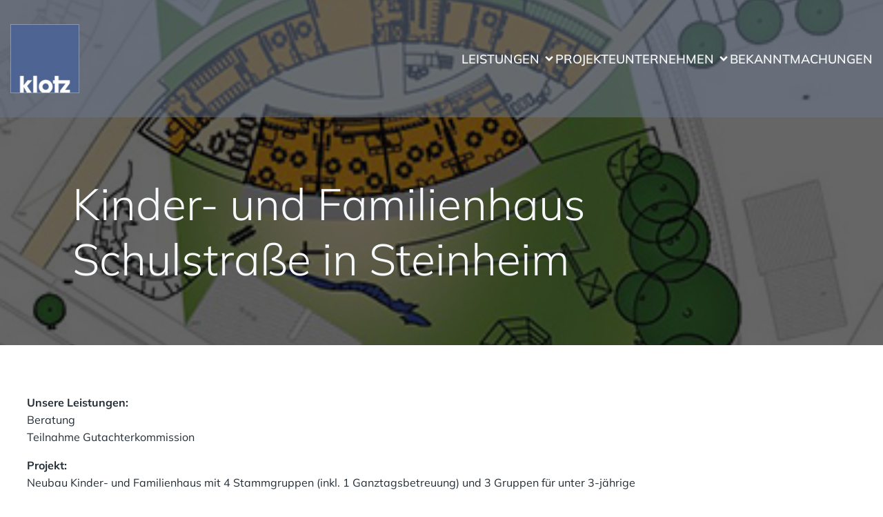

--- FILE ---
content_type: text/html; charset=UTF-8
request_url: https://klotzundpartner.de/projekte/kinder-und-familienhaus-schulstrasse-in-steinheim/
body_size: 23984
content:
<!DOCTYPE html>
<html lang="de" id="kubio">
<head>
	<meta charset="UTF-8" />
	<meta name="viewport" content="width=device-width, initial-scale=1" />
<meta name='robots' content='index, follow, max-image-preview:large, max-snippet:-1, max-video-preview:-1' />

	<!-- This site is optimized with the Yoast SEO plugin v25.0 - https://yoast.com/wordpress/plugins/seo/ -->
	<title>Kinder- und Familienhaus Schulstraße in Steinheim - Klotz und Partner GmbH | Klotz und Dressel GmbH</title>
	<link rel="canonical" href="https://klotzundpartner.de/projekte/kinder-und-familienhaus-schulstrasse-in-steinheim/" />
	<meta property="og:locale" content="de_DE" />
	<meta property="og:type" content="article" />
	<meta property="og:title" content="Kinder- und Familienhaus Schulstraße in Steinheim - Klotz und Partner GmbH | Klotz und Dressel GmbH" />
	<meta property="og:url" content="https://klotzundpartner.de/projekte/kinder-und-familienhaus-schulstrasse-in-steinheim/" />
	<meta property="og:site_name" content="Klotz und Partner GmbH | Klotz und Dressel GmbH" />
	<meta property="article:modified_time" content="2020-10-07T12:20:04+00:00" />
	<meta property="og:image" content="https://klotzundpartner.de/wp-content/uploads/2020/06/1-54.jpg" />
	<meta property="og:image:width" content="400" />
	<meta property="og:image:height" content="400" />
	<meta property="og:image:type" content="image/jpeg" />
	<meta name="twitter:card" content="summary_large_image" />
	<script type="application/ld+json" class="yoast-schema-graph">{"@context":"https://schema.org","@graph":[{"@type":"WebPage","@id":"https://klotzundpartner.de/projekte/kinder-und-familienhaus-schulstrasse-in-steinheim/","url":"https://klotzundpartner.de/projekte/kinder-und-familienhaus-schulstrasse-in-steinheim/","name":"Kinder- und Familienhaus Schulstraße in Steinheim - Klotz und Partner GmbH | Klotz und Dressel GmbH","isPartOf":{"@id":"https://klotzunddressel.de/#website"},"primaryImageOfPage":{"@id":"https://klotzundpartner.de/projekte/kinder-und-familienhaus-schulstrasse-in-steinheim/#primaryimage"},"image":{"@id":"https://klotzundpartner.de/projekte/kinder-und-familienhaus-schulstrasse-in-steinheim/#primaryimage"},"thumbnailUrl":"https://klotzundpartner.de/wp-content/uploads/2020/06/1-54.jpg","datePublished":"2011-01-29T15:42:00+00:00","dateModified":"2020-10-07T12:20:04+00:00","breadcrumb":{"@id":"https://klotzundpartner.de/projekte/kinder-und-familienhaus-schulstrasse-in-steinheim/#breadcrumb"},"inLanguage":"de","potentialAction":[{"@type":"ReadAction","target":["https://klotzundpartner.de/projekte/kinder-und-familienhaus-schulstrasse-in-steinheim/"]}]},{"@type":"ImageObject","inLanguage":"de","@id":"https://klotzundpartner.de/projekte/kinder-und-familienhaus-schulstrasse-in-steinheim/#primaryimage","url":"https://klotzundpartner.de/wp-content/uploads/2020/06/1-54.jpg","contentUrl":"https://klotzundpartner.de/wp-content/uploads/2020/06/1-54.jpg","width":400,"height":400},{"@type":"BreadcrumbList","@id":"https://klotzundpartner.de/projekte/kinder-und-familienhaus-schulstrasse-in-steinheim/#breadcrumb","itemListElement":[{"@type":"ListItem","position":1,"name":"Startseite","item":"https://klotzundpartner.de/"},{"@type":"ListItem","position":2,"name":"Projekte","item":"https://klotzunddressel.de/projekte/"},{"@type":"ListItem","position":3,"name":"Kinder- und Familienhaus Schulstraße in Steinheim"}]},{"@type":"WebSite","@id":"https://klotzunddressel.de/#website","url":"https://klotzunddressel.de/","name":"Klotz und Partner GmbH | Klotz und Dressel GmbH","description":"","publisher":{"@id":"https://klotzunddressel.de/#organization"},"potentialAction":[{"@type":"SearchAction","target":{"@type":"EntryPoint","urlTemplate":"https://klotzunddressel.de/?s={search_term_string}"},"query-input":{"@type":"PropertyValueSpecification","valueRequired":true,"valueName":"search_term_string"}}],"inLanguage":"de"},{"@type":"Organization","@id":"https://klotzunddressel.de/#organization","name":"Klotz und Partner GmbH | Klotz und Dressel GmbH","url":"https://klotzunddressel.de/","logo":{"@type":"ImageObject","inLanguage":"de","@id":"https://klotzunddressel.de/#/schema/logo/image/","url":"https://klotzundpartner.de/wp-content/uploads/2025/03/klotz-und-partner-nav-logo-mit-rahmen.jpg","contentUrl":"https://klotzundpartner.de/wp-content/uploads/2025/03/klotz-und-partner-nav-logo-mit-rahmen.jpg","width":250,"height":250,"caption":"Klotz und Partner GmbH | Klotz und Dressel GmbH"},"image":{"@id":"https://klotzunddressel.de/#/schema/logo/image/"}}]}</script>
	<!-- / Yoast SEO plugin. -->


<title>Kinder- und Familienhaus Schulstraße in Steinheim - Klotz und Partner GmbH | Klotz und Dressel GmbH</title>
<link rel='dns-prefetch' href='//www.googletagmanager.com' />
<link rel="alternate" type="application/rss+xml" title="Klotz und Partner GmbH | Klotz und Dressel GmbH &raquo; Feed" href="https://klotzundpartner.de/feed/" />
<link rel="alternate" type="application/rss+xml" title="Klotz und Partner GmbH | Klotz und Dressel GmbH &raquo; Kommentar-Feed" href="https://klotzundpartner.de/comments/feed/" />
<link rel="alternate" type="application/rss+xml" title="Klotz und Partner GmbH | Klotz und Dressel GmbH &raquo; Kinder- und Familienhaus Schulstraße in Steinheim-Kommentar-Feed" href="https://klotzundpartner.de/projekte/kinder-und-familienhaus-schulstrasse-in-steinheim/feed/" />
					<script>
						(function(){
							var docEL = document.documentElement;
							var style = docEL.style;
							if (!("backgroundAttachment" in style)) return false;
							var oldValue = style.backgroundAttachment;
							style.backgroundAttachment = "fixed";
							var isSupported = (style.backgroundAttachment === "fixed");
							style.backgroundAttachment = oldValue;

							if(navigator.userAgent.toLowerCase().indexOf('mac') !== -1 && navigator.maxTouchPoints){
								isSupported = false;
							}

							if(!isSupported){
								console.warn('Kubio - Browser does not support attachment fix');
								document.documentElement.classList.add('kubio-attachment-fixed-support-fallback');
							}
						})()
					</script>

				<script type="text/javascript">
/* <![CDATA[ */
window._wpemojiSettings = {"baseUrl":"https:\/\/s.w.org\/images\/core\/emoji\/16.0.1\/72x72\/","ext":".png","svgUrl":"https:\/\/s.w.org\/images\/core\/emoji\/16.0.1\/svg\/","svgExt":".svg","source":{"concatemoji":"https:\/\/klotzundpartner.de\/wp-includes\/js\/wp-emoji-release.min.js?ver=6.8.3"}};
/*! This file is auto-generated */
!function(s,n){var o,i,e;function c(e){try{var t={supportTests:e,timestamp:(new Date).valueOf()};sessionStorage.setItem(o,JSON.stringify(t))}catch(e){}}function p(e,t,n){e.clearRect(0,0,e.canvas.width,e.canvas.height),e.fillText(t,0,0);var t=new Uint32Array(e.getImageData(0,0,e.canvas.width,e.canvas.height).data),a=(e.clearRect(0,0,e.canvas.width,e.canvas.height),e.fillText(n,0,0),new Uint32Array(e.getImageData(0,0,e.canvas.width,e.canvas.height).data));return t.every(function(e,t){return e===a[t]})}function u(e,t){e.clearRect(0,0,e.canvas.width,e.canvas.height),e.fillText(t,0,0);for(var n=e.getImageData(16,16,1,1),a=0;a<n.data.length;a++)if(0!==n.data[a])return!1;return!0}function f(e,t,n,a){switch(t){case"flag":return n(e,"\ud83c\udff3\ufe0f\u200d\u26a7\ufe0f","\ud83c\udff3\ufe0f\u200b\u26a7\ufe0f")?!1:!n(e,"\ud83c\udde8\ud83c\uddf6","\ud83c\udde8\u200b\ud83c\uddf6")&&!n(e,"\ud83c\udff4\udb40\udc67\udb40\udc62\udb40\udc65\udb40\udc6e\udb40\udc67\udb40\udc7f","\ud83c\udff4\u200b\udb40\udc67\u200b\udb40\udc62\u200b\udb40\udc65\u200b\udb40\udc6e\u200b\udb40\udc67\u200b\udb40\udc7f");case"emoji":return!a(e,"\ud83e\udedf")}return!1}function g(e,t,n,a){var r="undefined"!=typeof WorkerGlobalScope&&self instanceof WorkerGlobalScope?new OffscreenCanvas(300,150):s.createElement("canvas"),o=r.getContext("2d",{willReadFrequently:!0}),i=(o.textBaseline="top",o.font="600 32px Arial",{});return e.forEach(function(e){i[e]=t(o,e,n,a)}),i}function t(e){var t=s.createElement("script");t.src=e,t.defer=!0,s.head.appendChild(t)}"undefined"!=typeof Promise&&(o="wpEmojiSettingsSupports",i=["flag","emoji"],n.supports={everything:!0,everythingExceptFlag:!0},e=new Promise(function(e){s.addEventListener("DOMContentLoaded",e,{once:!0})}),new Promise(function(t){var n=function(){try{var e=JSON.parse(sessionStorage.getItem(o));if("object"==typeof e&&"number"==typeof e.timestamp&&(new Date).valueOf()<e.timestamp+604800&&"object"==typeof e.supportTests)return e.supportTests}catch(e){}return null}();if(!n){if("undefined"!=typeof Worker&&"undefined"!=typeof OffscreenCanvas&&"undefined"!=typeof URL&&URL.createObjectURL&&"undefined"!=typeof Blob)try{var e="postMessage("+g.toString()+"("+[JSON.stringify(i),f.toString(),p.toString(),u.toString()].join(",")+"));",a=new Blob([e],{type:"text/javascript"}),r=new Worker(URL.createObjectURL(a),{name:"wpTestEmojiSupports"});return void(r.onmessage=function(e){c(n=e.data),r.terminate(),t(n)})}catch(e){}c(n=g(i,f,p,u))}t(n)}).then(function(e){for(var t in e)n.supports[t]=e[t],n.supports.everything=n.supports.everything&&n.supports[t],"flag"!==t&&(n.supports.everythingExceptFlag=n.supports.everythingExceptFlag&&n.supports[t]);n.supports.everythingExceptFlag=n.supports.everythingExceptFlag&&!n.supports.flag,n.DOMReady=!1,n.readyCallback=function(){n.DOMReady=!0}}).then(function(){return e}).then(function(){var e;n.supports.everything||(n.readyCallback(),(e=n.source||{}).concatemoji?t(e.concatemoji):e.wpemoji&&e.twemoji&&(t(e.twemoji),t(e.wpemoji)))}))}((window,document),window._wpemojiSettings);
/* ]]> */
</script>
<link rel='stylesheet' id='kubio-block-library-css' href='https://klotzundpartner.de/wp-content/plugins/kubio-pro/build/block-library/style.css?ver=1745831438' type='text/css' media='all' />
<style id='kubio-block-library-inline-css' type='text/css'>
.kubio-shape-circles{background-image:url('https://klotzundpartner.de/wp-content/plugins/kubio-pro/lib/shapes/header-shapes/circles.png')}.kubio-shape-10degree-stripes{background-image:url('https://klotzundpartner.de/wp-content/plugins/kubio-pro/lib/shapes/header-shapes/10degree-stripes.png')}.kubio-shape-rounded-squares-blue{background-image:url('https://klotzundpartner.de/wp-content/plugins/kubio-pro/lib/shapes/header-shapes/rounded-squares-blue.png')}.kubio-shape-many-rounded-squares-blue{background-image:url('https://klotzundpartner.de/wp-content/plugins/kubio-pro/lib/shapes/header-shapes/many-rounded-squares-blue.png')}.kubio-shape-two-circles{background-image:url('https://klotzundpartner.de/wp-content/plugins/kubio-pro/lib/shapes/header-shapes/two-circles.png')}.kubio-shape-circles-2{background-image:url('https://klotzundpartner.de/wp-content/plugins/kubio-pro/lib/shapes/header-shapes/circles-2.png')}.kubio-shape-circles-3{background-image:url('https://klotzundpartner.de/wp-content/plugins/kubio-pro/lib/shapes/header-shapes/circles-3.png')}.kubio-shape-circles-gradient{background-image:url('https://klotzundpartner.de/wp-content/plugins/kubio-pro/lib/shapes/header-shapes/circles-gradient.png')}.kubio-shape-circles-white-gradient{background-image:url('https://klotzundpartner.de/wp-content/plugins/kubio-pro/lib/shapes/header-shapes/circles-white-gradient.png')}.kubio-shape-waves{background-image:url('https://klotzundpartner.de/wp-content/plugins/kubio-pro/lib/shapes/header-shapes/waves.png')}.kubio-shape-waves-inverted{background-image:url('https://klotzundpartner.de/wp-content/plugins/kubio-pro/lib/shapes/header-shapes/waves-inverted.png')}.kubio-shape-dots{background-image:url('https://klotzundpartner.de/wp-content/plugins/kubio-pro/lib/shapes/header-shapes/dots.png')}.kubio-shape-left-tilted-lines{background-image:url('https://klotzundpartner.de/wp-content/plugins/kubio-pro/lib/shapes/header-shapes/left-tilted-lines.png')}.kubio-shape-right-tilted-lines{background-image:url('https://klotzundpartner.de/wp-content/plugins/kubio-pro/lib/shapes/header-shapes/right-tilted-lines.png')}.kubio-shape-right-tilted-strips{background-image:url('https://klotzundpartner.de/wp-content/plugins/kubio-pro/lib/shapes/header-shapes/right-tilted-strips.png')}.kubio-shape-doodle{background-image:url('https://klotzundpartner.de/wp-content/plugins/kubio-pro/lib/shapes/header-shapes/doodle.png')}.kubio-shape-falling-stars{background-image:url('https://klotzundpartner.de/wp-content/plugins/kubio-pro/lib/shapes/header-shapes/falling-stars.png')}.kubio-shape-grain{background-image:url('https://klotzundpartner.de/wp-content/plugins/kubio-pro/lib/shapes/header-shapes/grain.png')}.kubio-shape-poly1{background-image:url('https://klotzundpartner.de/wp-content/plugins/kubio-pro/lib/shapes/header-shapes/poly1.png')}.kubio-shape-poly2{background-image:url('https://klotzundpartner.de/wp-content/plugins/kubio-pro/lib/shapes/header-shapes/poly2.png')}.kubio-shape-wavy-lines{background-image:url('https://klotzundpartner.de/wp-content/plugins/kubio-pro/lib/shapes/header-shapes/wavy-lines.png')}

:root { --kubio-color-1:148,159,176;--kubio-color-2:105,118,139;--kubio-color-3:60,72,91;--kubio-color-4:190,197,211;--kubio-color-5:246,248,250;--kubio-color-6:35,45,54;--kubio-color-1-variant-1:148,159,176;--kubio-color-1-variant-2:89,123,175;--kubio-color-1-variant-3:30,87,175;--kubio-color-1-variant-4:76,82,90;--kubio-color-1-variant-5:5,5,5;--kubio-color-2-variant-1:169,190,223;--kubio-color-2-variant-2:105,118,139;--kubio-color-2-variant-3:58,89,138;--kubio-color-2-variant-4:12,60,138;--kubio-color-2-variant-5:40,45,53;--kubio-color-3-variant-1:116,139,175;--kubio-color-3-variant-2:90,90,90;--kubio-color-3-variant-3:60,72,91;--kubio-color-3-variant-4:29,53,90;--kubio-color-3-variant-5:3,4,5;--kubio-color-4-variant-1:190,197,211;--kubio-color-4-variant-2:119,150,210;--kubio-color-4-variant-3:49,103,210;--kubio-color-4-variant-4:113,117,125;--kubio-color-4-variant-5:36,38,40;--kubio-color-5-variant-1:246,248,250;--kubio-color-5-variant-2:162,206,249;--kubio-color-5-variant-3:79,164,249;--kubio-color-5-variant-4:162,163,164;--kubio-color-5-variant-5:78,79,79;--kubio-color-6-variant-1:145,186,223;--kubio-color-6-variant-2:90,115,138;--kubio-color-6-variant-3:52,53,53;--kubio-color-6-variant-4:35,45,54;--kubio-color-6-variant-5:16,36,53 } .has-kubio-color-1-color{color:rgb(var(--kubio-color-1))} .has-kubio-color-1-background-color{background-color:rgb(var(--kubio-color-1))} [data-kubio] .has-kubio-color-1-color{color:rgb(var(--kubio-color-1))} [data-kubio] .has-kubio-color-1-background-color{background-color:rgb(var(--kubio-color-1))} .has-kubio-color-2-color{color:rgb(var(--kubio-color-2))} .has-kubio-color-2-background-color{background-color:rgb(var(--kubio-color-2))} [data-kubio] .has-kubio-color-2-color{color:rgb(var(--kubio-color-2))} [data-kubio] .has-kubio-color-2-background-color{background-color:rgb(var(--kubio-color-2))} .has-kubio-color-3-color{color:rgb(var(--kubio-color-3))} .has-kubio-color-3-background-color{background-color:rgb(var(--kubio-color-3))} [data-kubio] .has-kubio-color-3-color{color:rgb(var(--kubio-color-3))} [data-kubio] .has-kubio-color-3-background-color{background-color:rgb(var(--kubio-color-3))} .has-kubio-color-4-color{color:rgb(var(--kubio-color-4))} .has-kubio-color-4-background-color{background-color:rgb(var(--kubio-color-4))} [data-kubio] .has-kubio-color-4-color{color:rgb(var(--kubio-color-4))} [data-kubio] .has-kubio-color-4-background-color{background-color:rgb(var(--kubio-color-4))} .has-kubio-color-5-color{color:rgb(var(--kubio-color-5))} .has-kubio-color-5-background-color{background-color:rgb(var(--kubio-color-5))} [data-kubio] .has-kubio-color-5-color{color:rgb(var(--kubio-color-5))} [data-kubio] .has-kubio-color-5-background-color{background-color:rgb(var(--kubio-color-5))} .has-kubio-color-6-color{color:rgb(var(--kubio-color-6))} .has-kubio-color-6-background-color{background-color:rgb(var(--kubio-color-6))} [data-kubio] .has-kubio-color-6-color{color:rgb(var(--kubio-color-6))} [data-kubio] .has-kubio-color-6-background-color{background-color:rgb(var(--kubio-color-6))}



#kubio .style--xKfeltxSlWuTwmY-outer .wp-block-kubio-navigation-section__nav{animation-duration:0.5s;padding-top:20px;padding-bottom:20px;background-color:rgba(var(--kubio-color-2),0.5);}#kubio .style--xKfeltxSlWuTwmY-outer .h-navigation_sticky:not(.extra-1).wp-block-kubio-navigation-section__nav{padding-top:5px;padding-bottom:5px;background-color:rgba(var(--kubio-color-2),0.9);box-shadow:0px 0px 4px 0px rgba(0,0,0,0.5) ;}#kubio .style--xKfelvxPz1o9ZlE-inner{text-align:center;height:auto;min-height:unset;box-shadow:none;}#kubio .style--xKfelvxPz1o9ZlE-container{height:auto;min-height:unset;}#kubio .h-navigation_sticky:not(.extra-1) .style--xKfelvxPz1o9ZlE-inner{text-align:left;}#kubio .style--xKfelltDU8lTSR3O-container{align-items:center;justify-content:center;box-shadow:none;border-top-color:rgba(var(--kubio-color-1),1);border-top-width:1px;border-top-style:none;border-right-color:rgba(var(--kubio-color-1),1);border-right-width:1px;border-right-style:none;border-bottom-color:rgba(var(--kubio-color-1),1);border-bottom-width:1px;border-bottom-style:none;border-left-color:rgba(var(--kubio-color-1),1);border-left-width:1px;border-left-style:none;gap:10px;--kubio-gap-fallback:10px;text-decoration:none;}#kubio .style--xKfelltDU8lTSR3O-container .kubio-logo-image{max-height:100px;}#kubio .style--xKfelltDU8lTSR3O-image{max-height:70px;}#kubio .style--xKfelltDU8lTSR3O-text{text-decoration:none;color:#ffffff;}#kubio .h-navigation_sticky:not(.extra-1) .style--xKfelltDU8lTSR3O-container{align-items:flex-start;justify-content:flex-start;}#kubio .h-navigation_sticky:not(.extra-1) .style--xKfelltDU8lTSR3O-container .kubio-logo-image{max-height:50px;}#kubio .h-navigation_sticky:not(.extra-1) .style--xKfelltDU8lTSR3O-text{color:#000000;}#kubio .style--xKfelMxogIti1MkH-inner{text-align:center;height:auto;min-height:unset;}#kubio .style--xKfelMxogIti1MkH-container{height:auto;min-height:unset;}#kubio .h-navigation_sticky:not(.extra-1) .style--xKfelMxogIti1MkH-inner{text-align:right;}#kubio .style--xKfelz03JQxHbAJw-outer.bordered-active-item > .kubio-menu > ul > li::before,#kubio .style--xKfelz03JQxHbAJw-outer.bordered-active-item > .kubio-menu > ul > li::after{background-color:rgba(var(--kubio-color-5),1);height:3px;}#kubio .style--xKfelz03JQxHbAJw-outer.solid-active-item > .kubio-menu > ul > li::before,#kubio .style--xKfelz03JQxHbAJw-outer.solid-active-item > .kubio-menu > ul > li::after{background-color:white;border-top-left-radius:0%;border-top-right-radius:0%;border-bottom-left-radius:0%;border-bottom-right-radius:0%;}#kubio .style--xKfelz03JQxHbAJw-outer > .kubio-menu > ul{justify-content:flex-end;gap:40px;--kubio-gap-fallback:40px;}#kubio .style--xKfelz03JQxHbAJw-outer > .kubio-menu  > ul > li > a{font-weight:600;font-size:18px;line-height:1.5em;letter-spacing:0px;text-decoration:none;text-transform:uppercase;color:rgba(var(--kubio-color-5),1);padding-top:10px;padding-bottom:10px;padding-left:0px;padding-right:0px;}#kubio .style--xKfelz03JQxHbAJw-outer > .kubio-menu  > ul > li > a > svg{padding-left:5px;padding-right:5px;}#kubio .style--xKfelz03JQxHbAJw-outer > .kubio-menu  li > ul{background-color:#ffffff;margin-left:5px;margin-right:5px;box-shadow:0px 0px 5px 2px rgba(0, 0, 0, 0.04) ;}#kubio .style--xKfelz03JQxHbAJw-outer > .kubio-menu  li > ul > li> a{font-size:14px;text-decoration:none;color:rgba(var(--kubio-color-6-variant-3),1);padding-top:10px;padding-bottom:10px;padding-left:20px;padding-right:20px;border-bottom-color:rgba(128,128,128,.2);border-bottom-width:1px;border-bottom-style:solid;background-color:rgb(255, 255, 255);}#kubio .style--xKfelz03JQxHbAJw-outer > .kubio-menu  li > ul > li > a:hover,#kubio .style--xKfelz03JQxHbAJw-outer > .kubio-menu  li > ul > li > a.hover{color:rgb(255, 255, 255);background-color:rgba(var(--kubio-color-1),1);}#kubio .style--xKfelz03JQxHbAJw-outer > .kubio-menu li > ul > li.current-menu-item > a,#kubio .style--xKfelz03JQxHbAJw-outer > .kubio-menu  li > ul > li.current_page_item > a{color:rgb(255, 255, 255);background-color:rgba(var(--kubio-color-1),1);}#kubio .style--xKfelz03JQxHbAJw-outer > .kubio-menu > ul > li > ul{margin-top:0px;}#kubio .style--xKfelz03JQxHbAJw-outer > .kubio-menu > ul > li > ul:before{height:0px;width:100%;}#kubio .h-navigation_sticky:not(.extra-1) .style--xKfelz03JQxHbAJw-outer.bordered-active-item > .kubio-menu > ul > li::before,#kubio .h-navigation_sticky:not(.extra-1) .style--xKfelz03JQxHbAJw-outer.bordered-active-item > .kubio-menu > ul > li::after{background-color:rgba(var(--kubio-color-1),1);}#kubio .h-navigation_sticky:not(.extra-1) .style--xKfelz03JQxHbAJw-outer > .kubio-menu  > ul > li > a:hover,#kubio .h-navigation_sticky:not(.extra-1) .style--xKfelz03JQxHbAJw-outer > .kubio-menu > ul > li > a.hover{color:rgba(var(--kubio-color-1),1);}#kubio .h-navigation_sticky:not(.extra-1) .style--xKfelz03JQxHbAJw-outer > .kubio-menu > ul > li.current-menu-item > a,#kubio .h-navigation_sticky:not(.extra-1) .style--xKfelz03JQxHbAJw-outer > .kubio-menu > ul > li.current_page_item > a{color:rgba(var(--kubio-color-1),1);}#kubio .style--xKfelDwNiTTGmtmD-icon{background-color:rgba(0, 0, 0, 0.1);border-top-color:black;border-top-width:0px;border-top-style:solid;border-right-color:black;border-right-width:0px;border-right-style:solid;border-bottom-color:black;border-bottom-width:0px;border-bottom-style:solid;border-left-color:black;border-left-width:0px;border-left-style:solid;border-top-left-radius:100%;border-top-right-radius:100%;border-bottom-left-radius:100%;border-bottom-right-radius:100%;fill:white;padding-top:5px;padding-bottom:5px;padding-left:5px;padding-right:5px;width:24px;height:24px;min-width:24px;min-height:24px;}.style--xKfelDwNiTTGmtmD-offscreen{background-color:#222B34;width:300px !important;}.style--xKfelDwNiTTGmtmD-offscreenOverlay{background-color:rgba(0,0,0,0.5);}#kubio .style--xKfeltyt4uutd8Xh-inner{text-align:left;height:auto;min-height:unset;}#kubio .style--xKfeltyt4uutd8Xh-container{height:auto;min-height:unset;}#kubio .style--xKfelV2Dl5lEgrr--container{align-items:flex-start;justify-content:flex-start;gap:10px;--kubio-gap-fallback:10px;text-decoration:none;}#kubio .style--xKfelV2Dl5lEgrr--container .kubio-logo-image{max-height:70px;}#kubio .style--xKfelV2Dl5lEgrr--image{max-height:70px;}#kubio .style--xKfelV2Dl5lEgrr--text{text-decoration:none;color:#ffffff;}#kubio .h-navigation_sticky:not(.extra-1) .style--xKfelV2Dl5lEgrr--text{color:#000000;}#kubio .style--xKfel2gGwfgC1yRd-outer > .kubio-menu > ul{--kubio-accordion-menu-offset:10px;}#kubio .style--xKfel2gGwfgC1yRd-outer > .kubio-menu  > ul > li > a{font-size:14px;text-decoration:none;color:white;padding-top:12px;padding-bottom:12px;padding-left:40px;border-top-color:#808080;border-right-color:#808080;border-bottom-color:#808080;border-bottom-width:1px;border-bottom-style:solid;border-left-color:#808080;}#kubio .style--xKfel2gGwfgC1yRd-outer > .kubio-menu  > ul > li > a > svg{padding-left:20px;padding-right:20px;}#kubio .style--xKfel2gGwfgC1yRd-outer > .kubio-menu  li > ul > li> a{font-size:14px;text-decoration:none;color:white;padding-top:12px;padding-bottom:12px;padding-left:40px;border-top-color:#808080;border-right-color:#808080;border-bottom-color:#808080;border-bottom-width:1px;border-bottom-style:solid;border-left-color:#808080;}#kubio .style--xKfel2gGwfgC1yRd-outer > .kubio-menu  li > ul > li > a > svg{padding-left:20px;padding-right:20px;}#kubio .style--xKfelK3MU5OiDi4k-inner{text-align:center;height:auto;min-height:unset;}#kubio .style--xKfelK3MU5OiDi4k-container{height:auto;min-height:unset;}#kubio .style-KFTMhA6WOVh-outer{min-height:500px;background-image:url("https://klotzundpartner.de/wp-content/uploads/2020/06/1-54.jpg");background-size:cover;background-position:50% 50%;background-attachment:scroll;background-repeat:no-repeat;padding-top:50px;padding-bottom:50px;}#kubio .style-KFTMhA6WOVh-outer h1,#kubio .style-KFTMhA6WOVh-outer h1[data-kubio]{color:rgba(var(--kubio-color-5),1);}#kubio .style-KFTMhA6WOVh-outer h2,#kubio .style-KFTMhA6WOVh-outer h2[data-kubio]{color:rgba(var(--kubio-color-5),1);}#kubio .style-KFTMhA6WOVh-outer h3,#kubio .style-KFTMhA6WOVh-outer h3[data-kubio]{color:rgba(var(--kubio-color-5),1);}#kubio .style-KFTMhA6WOVh-outer h4,#kubio .style-KFTMhA6WOVh-outer h4[data-kubio]{color:rgba(var(--kubio-color-5),1);}#kubio .style-KFTMhA6WOVh-outer h5,#kubio .style-KFTMhA6WOVh-outer h5[data-kubio]{color:rgba(var(--kubio-color-5),1);}#kubio .style-KFTMhA6WOVh-outer h6,#kubio .style-KFTMhA6WOVh-outer h6[data-kubio]{color:rgba(var(--kubio-color-5),1);}#kubio .style-KFTMhA6WOVh-outer,#kubio .style-KFTMhA6WOVh-outer [data-kubio]:not(h1):not(h2):not(h3):not(h4):not(h5):not(h6),#kubio .style-KFTMhA6WOVh-outer p,#kubio .style-KFTMhA6WOVh-outer p[data-kubio]{color:rgba(var(--kubio-color-5),1);}#kubio .style-mbCrWwrq2u-inner{text-align:center;}#kubio .style-mbCrWwrq2u-container{height:auto;min-height:unset;}#kubio p.wp-block.style-9P8e0ZGCE-container,#kubio h1.wp-block.style-9P8e0ZGCE-container,#kubio h2.wp-block.style-9P8e0ZGCE-container,#kubio h3.wp-block.style-9P8e0ZGCE-container,#kubio h4.wp-block.style-9P8e0ZGCE-container,#kubio h5.wp-block.style-9P8e0ZGCE-container,#kubio h6.wp-block.style-9P8e0ZGCE-container{font-size:4em;text-align:left;}#kubio .style-single-lAFSH8Xo9x-outer{padding-top:40px;padding-bottom:40px;}#kubio .style-single-kxeqsSpdy-n-inner{text-align:center;}#kubio .style-single-kxeqsSpdy-n-container{height:auto;min-height:unset;}#kubio .style-single-3VGwAjm9cX-inner{text-align:left;}#kubio .style-single-3VGwAjm9cX-container{height:auto;min-height:unset;}#kubio .style-JA_X7z8J5-container{height:15px;}#kubio .style-single-nqLiVZCaYo-container{border-top-color:rgb(245, 248, 251);border-top-width:1px;border-top-style:solid;border-bottom-color:rgb(245, 248, 251);border-bottom-width:1px;border-bottom-style:solid;}#kubio .style-single-3ndM77FkZV-inner{text-align:left;}#kubio .style-single-3ndM77FkZV-container{text-align:left;height:auto;min-height:unset;}#kubio .style-single-ELgmeRXRD--outer a.style-single-ELgmeRXRD--link{font-weight:600;font-size:14px;line-height:1;letter-spacing:1px;text-decoration:none;color:rgba(var(--kubio-color-6-variant-4),1);padding-top:12px;padding-bottom:12px;padding-left:24px;padding-right:24px;border-top-color:rgba(var(--kubio-color-6),0.2);border-top-width:1px;border-top-style:solid;border-right-color:rgba(var(--kubio-color-6),0.2);border-right-width:1px;border-right-style:solid;border-bottom-color:rgba(var(--kubio-color-6),0.2);border-bottom-width:1px;border-bottom-style:solid;border-left-color:rgba(var(--kubio-color-6),0.2);border-left-width:1px;border-left-style:solid;border-top-left-radius:0px;border-top-right-radius:0px;border-bottom-left-radius:0px;border-bottom-right-radius:0px;justify-content:center;}#kubio .style-single-ELgmeRXRD--outer a.style-single-ELgmeRXRD--link:hover{border-top-color:rgba(var(--kubio-color-6-variant-4),1);border-right-color:rgba(var(--kubio-color-6-variant-4),1);border-bottom-color:rgba(var(--kubio-color-6-variant-4),1);border-left-color:rgba(var(--kubio-color-6-variant-4),1);}#kubio a.style-single-ELgmeRXRD--link .style-single-ELgmeRXRD--icon{margin-left:0px;margin-right:10px;width:12px;height:12px;min-width:12px;min-height:12px;}#kubio .style-single-mMPMCQqWfs-inner{text-align:right;}#kubio .style-single-mMPMCQqWfs-container{text-align:right;height:auto;min-height:unset;}#kubio .style-single-ACSe8L2gsX-outer a.style-single-ACSe8L2gsX-link{font-weight:600;font-size:14px;line-height:1;letter-spacing:1px;text-decoration:none;color:rgba(var(--kubio-color-6-variant-4),1);padding-top:12px;padding-bottom:12px;padding-left:24px;padding-right:24px;border-top-color:rgba(var(--kubio-color-6),0.2);border-top-width:1px;border-top-style:solid;border-right-color:rgba(var(--kubio-color-6),0.2);border-right-width:1px;border-right-style:solid;border-bottom-color:rgba(var(--kubio-color-6),0.2);border-bottom-width:1px;border-bottom-style:solid;border-left-color:rgba(var(--kubio-color-6),0.2);border-left-width:1px;border-left-style:solid;border-top-left-radius:0px;border-top-right-radius:0px;border-bottom-left-radius:0px;border-bottom-right-radius:0px;justify-content:center;}#kubio .style-single-ACSe8L2gsX-outer a.style-single-ACSe8L2gsX-link:hover{border-top-color:rgba(var(--kubio-color-6-variant-4),1);border-right-color:rgba(var(--kubio-color-6-variant-4),1);border-bottom-color:rgba(var(--kubio-color-6-variant-4),1);border-left-color:rgba(var(--kubio-color-6-variant-4),1);}#kubio a.style-single-ACSe8L2gsX-link .style-single-ACSe8L2gsX-icon{margin-left:10px;margin-right:0px;width:12px;height:12px;min-width:12px;min-height:12px;}#kubio .style-gSHC05oe_U-outer{height:auto;min-height:unset;padding-top:0px;padding-bottom:30px;background-color:rgba(var(--kubio-color-2),1);}#kubio .style-WnZG4GObP2K-inner{text-align:left;}#kubio .style-WnZG4GObP2K-container{height:auto;min-height:unset;}#kubio .style-M-ngBzJaDO-outer{text-align:center;}#kubio .style-M-ngBzJaDO-outer .h-svg-icon{margin-right:15px;padding-top:0px;padding-bottom:0px;padding-left:0px;padding-right:0px;fill:rgba(var(--kubio-color-5),1);width:32px;height:32px;min-width:32px;min-height:32px;}#kubio .style-M-ngBzJaDO-outer .h-svg-icon:hover{fill:rgba(var(--kubio-color-1),1);}#kubio .style-ynyIAQA4M2-outer.bordered-active-item > .kubio-menu > ul > li::before,#kubio .style-ynyIAQA4M2-outer.bordered-active-item > .kubio-menu > ul > li::after{background-color:rgba(var(--kubio-color-1),1);height:3px;}#kubio .style-ynyIAQA4M2-outer.solid-active-item > .kubio-menu > ul > li::before,#kubio .style-ynyIAQA4M2-outer.solid-active-item > .kubio-menu > ul > li::after{background-color:white;border-top-left-radius:0%;border-top-right-radius:0%;border-bottom-left-radius:0%;border-bottom-right-radius:0%;}#kubio .style-ynyIAQA4M2-outer > .kubio-menu > ul{justify-content:center;gap:40px;--kubio-gap-fallback:40px;}#kubio .style-ynyIAQA4M2-outer > .kubio-menu  > ul > li > a{font-weight:600;font-size:14px;line-height:1.5em;letter-spacing:0px;text-decoration:none;text-transform:uppercase;color:rgba(var(--kubio-color-5),1);padding-top:10px;padding-bottom:10px;padding-left:0px;padding-right:0px;}#kubio .style-ynyIAQA4M2-outer > .kubio-menu  > ul > li > a:hover,#kubio .style-ynyIAQA4M2-outer > .kubio-menu > ul > li > a.hover{color:rgba(var(--kubio-color-4),1);}#kubio .style-ynyIAQA4M2-outer > .kubio-menu  > ul > li > a > svg{padding-left:5px;padding-right:5px;}#kubio .style-ynyIAQA4M2-outer > .kubio-menu  li > ul{background-color:#ffffff;margin-left:5px;margin-right:5px;box-shadow:0px 0px 5px 2px rgba(0, 0, 0, 0.04) ;}#kubio .style-ynyIAQA4M2-outer > .kubio-menu  li > ul > li> a{font-size:14px;text-decoration:none;color:rgba(var(--kubio-color-6-variant-3),1);padding-top:10px;padding-bottom:10px;padding-left:20px;padding-right:20px;border-bottom-color:rgba(128,128,128,.2);border-bottom-width:1px;border-bottom-style:solid;background-color:rgb(255, 255, 255);}#kubio .style-ynyIAQA4M2-outer > .kubio-menu  li > ul > li > a:hover,#kubio .style-ynyIAQA4M2-outer > .kubio-menu  li > ul > li > a.hover{color:rgb(255, 255, 255);background-color:rgba(var(--kubio-color-1),1);}#kubio .style-ynyIAQA4M2-outer > .kubio-menu li > ul > li.current-menu-item > a,#kubio .style-ynyIAQA4M2-outer > .kubio-menu  li > ul > li.current_page_item > a{color:rgb(255, 255, 255);background-color:rgba(var(--kubio-color-1),1);}#kubio .style-ynyIAQA4M2-outer > .kubio-menu > ul > li > ul{margin-top:0px;}#kubio .style-ynyIAQA4M2-outer > .kubio-menu > ul > li > ul:before{height:0px;width:100%;}#kubio p.wp-block.wp-block-kubio-text__text.style-koNF0aGxVjb-text{color:rgba(var(--kubio-color-5),1);text-align:center;}#kubio .style-local-5-container{flex:0 0 auto;ms-flex:0 0 auto;width:auto;max-width:100%;}#kubio .style-local-7-container{flex:1 1 0;ms-flex:1 1 0%;max-width:100%;}#kubio .style-local-13-container{flex:0 0 auto;-ms-flex:0 0 auto;}#kubio .style-local-18-container{flex:0 0 auto;-ms-flex:0 0 auto;}#kubio .style-local-22-container{width:88.23%;flex:0 0 auto;-ms-flex:0 0 auto;}#kubio .style-local-26-container{flex:1 1 0;ms-flex:1 1 0%;max-width:100%;}#kubio .style-local-28-container{width:100%;flex:0 0 auto;-ms-flex:0 0 auto;}#kubio .style-local-40-container{flex:1 1 0;ms-flex:1 1 0%;max-width:100%;}#kubio .style-local-42-container{flex:1 1 0;ms-flex:1 1 0%;max-width:100%;}#kubio .style-local-47-container{width:100%;flex:0 0 auto;-ms-flex:0 0 auto;}body .style--xKfelvxPz1o9ZlE-container > * > .h-y-container > *:not(:last-child){margin-bottom:20px;}body .style-single-3VGwAjm9cX-container > * > .h-y-container > *:not(:last-child){margin-bottom:0px;}body .style-WnZG4GObP2K-container > * > .h-y-container > *:not(:last-child){margin-bottom:6px;}.h-y-container > *:not(:last-child),.h-x-container-inner > *{margin-bottom:20px;}.h-x-container-inner,.h-column__content > .h-x-container > *:last-child,.h-y-container > .kubio-block-inserter{margin-bottom:-20px;}.h-x-container-inner{margin-left:-10px;margin-right:-10px;}.h-x-container-inner > *{padding-left:10px;padding-right:10px;}[data-kubio] a:not([class*=wp-block-button]),.with-kubio-global-style a:not([class*=wp-block-button]),a:not([class*=wp-block-button])[data-kubio],.wp-block-woocommerce-mini-cart-contents a:not([class*=wp-block-button]){font-family:Mulish,Helvetica, Arial, Sans-Serif, serif;font-weight:400;font-size:1em;line-height:1.5;text-decoration:none;color:rgba(var(--kubio-color-1),1);}[data-kubio] a:not([class*=wp-block-button]):hover,.with-kubio-global-style a:not([class*=wp-block-button]):hover,a:not([class*=wp-block-button])[data-kubio]:hover,.wp-block-woocommerce-mini-cart-contents a:not([class*=wp-block-button]):hover{color:rgba(var(--kubio-color-1-variant-4),1);}[data-kubio] h1,.with-kubio-global-style h1,h1[data-kubio],.wp-block-woocommerce-mini-cart-contents h1{font-family:Mulish,Helvetica, Arial, Sans-Serif, serif;font-weight:300;font-size:3.375em;line-height:1.26;text-transform:none;color:rgba(var(--kubio-color-6),1);}[data-kubio] h2,.with-kubio-global-style h2,h2[data-kubio],.wp-block-woocommerce-mini-cart-contents h2{font-family:Mulish,Helvetica, Arial, Sans-Serif, serif;font-weight:300;font-size:2.625em;line-height:1.143;text-transform:none;color:rgba(var(--kubio-color-6),1);}[data-kubio] h3,.with-kubio-global-style h3,h3[data-kubio],.wp-block-woocommerce-mini-cart-contents h3{font-family:Mulish,Helvetica, Arial, Sans-Serif, serif;font-weight:300;font-size:2.25em;line-height:1.25;text-transform:none;color:rgba(var(--kubio-color-6),1);}[data-kubio] h4,.with-kubio-global-style h4,h4[data-kubio],.wp-block-woocommerce-mini-cart-contents h4{font-family:Mulish,Helvetica, Arial, Sans-Serif, serif;font-weight:600;font-size:1.25em;line-height:1.6;text-transform:none;color:rgba(var(--kubio-color-6),1);}[data-kubio] h5,.with-kubio-global-style h5,h5[data-kubio],.wp-block-woocommerce-mini-cart-contents h5{font-family:Mulish,Helvetica, Arial, Sans-Serif, serif;font-weight:600;font-size:1.125em;line-height:1.55;text-transform:none;color:#000000;}[data-kubio] h6,.with-kubio-global-style h6,h6[data-kubio],.wp-block-woocommerce-mini-cart-contents h6{font-family:Mulish,Helvetica, Arial, Sans-Serif, serif;font-weight:600;font-size:1em;line-height:1.6;letter-spacing:1px;text-transform:uppercase;color:rgba(var(--kubio-color-6),1);}[data-kubio],.with-kubio-global-style,[data-kubio] p,.with-kubio-global-style p,p[data-kubio],.wp-block-woocommerce-mini-cart-contents{font-family:Mulish,Helvetica, Arial, Sans-Serif, serif;font-weight:400;font-size:16px;line-height:1.6;text-transform:none;color:rgba(var(--kubio-color-6-variant-4),1);}[data-kubio] .h-lead,.with-kubio-global-style .h-lead,.h-lead[data-kubio]{font-family:Mulish,Helvetica, Arial, Sans-Serif, serif;font-weight:300;font-size:1.25em;line-height:1.5;text-transform:none;color:rgba(var(--kubio-color-6-variant-4),1);}div.h-section-global-spacing{padding-top:90px;padding-bottom:90px;}.h-global-transition,.h-global-transition-all,.h-global-transition-all *{transition-duration:1s;}[data-kubio] input[type='color'],[data-kubio] input[type='date'],[data-kubio] input[type='datetime'],[data-kubio] input[type='datetime-local'],[data-kubio] input[type='email'],[data-kubio] input[type='month'],[data-kubio] input[type='number'],[data-kubio] input[type='password'],[data-kubio] input[type='search'],[data-kubio] input[type='tel'],[data-kubio] input[type='text'],[data-kubio] input[type='url'],[data-kubio] input[type='week'],[data-kubio] input[type='time'],[data-kubio] input:not([type]),[data-kubio] textarea,[data-kubio] select{font-family:Open Sans,Helvetica, Arial, Sans-Serif, serif;font-weight:400;font-size:16px;line-height:1.6;text-transform:none;background-color:rgba(var(--kubio-color-5),1);border-top-color:rgba(var(--kubio-color-5-variant-2),1);border-top-width:1px;border-top-style:solid;border-right-color:rgba(var(--kubio-color-5-variant-2),1);border-right-width:1px;border-right-style:solid;border-bottom-color:rgba(var(--kubio-color-5-variant-2),1);border-bottom-width:1px;border-bottom-style:solid;border-left-color:rgba(var(--kubio-color-5-variant-2),1);border-left-width:1px;border-left-style:solid;border-top-left-radius:4px;border-top-right-radius:4px;border-bottom-left-radius:4px;border-bottom-right-radius:4px;padding-top:4px;padding-bottom:4px;padding-left:10px;padding-right:10px;margin-bottom:10px;}[data-kubio] input[type='color']:hover,[data-kubio] input[type='date']:hover,[data-kubio] input[type='datetime']:hover,[data-kubio] input[type='datetime-local']:hover,[data-kubio] input[type='email']:hover,[data-kubio] input[type='month']:hover,[data-kubio] input[type='number']:hover,[data-kubio] input[type='password']:hover,[data-kubio] input[type='search']:hover,[data-kubio] input[type='tel']:hover,[data-kubio] input[type='text']:hover,[data-kubio] input[type='url']:hover,[data-kubio] input[type='week']:hover,[data-kubio] input[type='time']:hover,[data-kubio] input:not([type]):hover,[data-kubio] textarea:hover,[data-kubio] select:hover{color:rgba(var(--kubio-color-6),1);border-top-color:rgba(var(--kubio-color-6-variant-1),1);border-right-color:rgba(var(--kubio-color-6-variant-1),1);border-bottom-color:rgba(var(--kubio-color-6-variant-1),1);border-left-color:rgba(var(--kubio-color-6-variant-1),1);}[data-kubio] input[type='color']:focus,[data-kubio] input[type='date']:focus,[data-kubio] input[type='datetime']:focus,[data-kubio] input[type='datetime-local']:focus,[data-kubio] input[type='email']:focus,[data-kubio] input[type='month']:focus,[data-kubio] input[type='number']:focus,[data-kubio] input[type='password']:focus,[data-kubio] input[type='search']:focus,[data-kubio] input[type='tel']:focus,[data-kubio] input[type='text']:focus,[data-kubio] input[type='url']:focus,[data-kubio] input[type='week']:focus,[data-kubio] input[type='time']:focus,[data-kubio] input:not([type]):focus,[data-kubio] textarea:focus,[data-kubio] select:focus{color:rgba(var(--kubio-color-6),1);border-top-color:rgba(var(--kubio-color-1),1);border-right-color:rgba(var(--kubio-color-1),1);border-bottom-color:rgba(var(--kubio-color-1),1);border-left-color:rgba(var(--kubio-color-1),1);}[data-kubio] input[type='button'],[data-kubio] button{background-color:rgba(var(--kubio-color-1),1);border-top-color:rgba(var(--kubio-color-1),1);border-top-width:2px;border-top-style:solid;border-right-color:rgba(var(--kubio-color-1),1);border-right-width:2px;border-right-style:solid;border-bottom-color:rgba(var(--kubio-color-1),1);border-bottom-width:2px;border-bottom-style:solid;border-left-color:rgba(var(--kubio-color-1),1);border-left-width:2px;border-left-style:solid;border-top-left-radius:4px;border-top-right-radius:4px;border-bottom-left-radius:4px;border-bottom-right-radius:4px;color:rgba(var(--kubio-color-5),1);padding-top:8px;padding-bottom:8px;padding-left:25px;padding-right:24px;}[data-kubio] input[type='button']:hover,[data-kubio] button:hover{background-color:rgba(var(--kubio-color-1-variant-4),1);border-top-color:rgba(var(--kubio-color-1-variant-4),1);border-right-color:rgba(var(--kubio-color-1-variant-4),1);border-bottom-color:rgba(var(--kubio-color-1-variant-4),1);border-left-color:rgba(var(--kubio-color-1-variant-4),1);}[data-kubio] input[type='button']:disabled,[data-kubio] button:disabled,[data-kubio] input[type='button'][disabled],[data-kubio] button[disabled]{background-color:rgba(var(--kubio-color-5-variant-2),1);border-top-color:rgba(var(--kubio-color-5-variant-2),1);border-right-color:rgba(var(--kubio-color-5-variant-2),1);border-bottom-color:rgba(var(--kubio-color-5-variant-2),1);border-left-color:rgba(var(--kubio-color-5-variant-2),1);color:rgba(var(--kubio-color-5-variant-3),1);}[data-kubio] input[type='submit'],[data-kubio] button[type='submit']{border-top-color:rgba(var(--kubio-color-1),1);border-top-width:2px;border-top-style:solid;border-right-color:rgba(var(--kubio-color-1),1);border-right-width:2px;border-right-style:solid;border-bottom-color:rgba(var(--kubio-color-1),1);border-bottom-width:2px;border-bottom-style:solid;border-left-color:rgba(var(--kubio-color-1),1);border-left-width:2px;border-left-style:solid;border-top-left-radius:4px;border-top-right-radius:4px;border-bottom-left-radius:4px;border-bottom-right-radius:4px;color:rgba(var(--kubio-color-5),1);padding-top:8px;padding-bottom:8px;padding-left:25px;padding-right:24px;background-color:rgba(var(--kubio-color-1),1);}[data-kubio] input[type='submit']:hover,[data-kubio] button[type='submit']:hover{border-top-color:rgba(var(--kubio-color-1-variant-4),1);border-right-color:rgba(var(--kubio-color-1-variant-4),1);border-bottom-color:rgba(var(--kubio-color-1-variant-4),1);border-left-color:rgba(var(--kubio-color-1-variant-4),1);background-color:rgba(var(--kubio-color-1-variant-4),1);}[data-kubio] input[type='submit']:disabled,[data-kubio] input[type='submit'][disabled],[data-kubio] button[type='submit']:disabled,[data-kubio] button[type='submit'][disabled]{border-top-color:rgba(var(--kubio-color-5-variant-2),1);border-right-color:rgba(var(--kubio-color-5-variant-2),1);border-bottom-color:rgba(var(--kubio-color-5-variant-2),1);border-left-color:rgba(var(--kubio-color-5-variant-2),1);color:rgba(var(--kubio-color-5-variant-3),1);background-color:rgba(var(--kubio-color-5-variant-2),1);}[data-kubio] input[type='reset'],[data-kubio] button[type='reset']{background-color:rgba(var(--kubio-color-1-variant-1),1);border-top-color:rgba(var(--kubio-color-1-variant-1),1);border-top-width:2px;border-top-style:solid;border-right-color:rgba(var(--kubio-color-1-variant-1),1);border-right-width:2px;border-right-style:solid;border-bottom-color:rgba(var(--kubio-color-1-variant-1),1);border-bottom-width:2px;border-bottom-style:solid;border-left-color:rgba(var(--kubio-color-1-variant-1),1);border-left-width:2px;border-left-style:solid;border-top-left-radius:4px;border-top-right-radius:4px;border-bottom-left-radius:4px;border-bottom-right-radius:4px;color:rgba(var(--kubio-color-6-variant-2),1);padding-top:8px;padding-bottom:8px;padding-left:25px;padding-right:24px;}[data-kubio] input[type='reset']:hover,[data-kubio] button[type='reset']:hover{background-color:rgba(var(--kubio-color-1-variant-2),1);border-top-color:rgba(var(--kubio-color-1-variant-2),1);border-right-color:rgba(var(--kubio-color-1-variant-2),1);border-bottom-color:rgba(var(--kubio-color-1-variant-2),1);border-left-color:rgba(var(--kubio-color-1-variant-2),1);}[data-kubio] input[type='reset']:disabled,[data-kubio] input[type='reset'][disabled],[data-kubio] button[type='reset']:disabled,[data-kubio] button[type='reset'][disabled]{background-color:rgba(var(--kubio-color-5-variant-2),1);border-top-color:rgba(var(--kubio-color-5-variant-2),1);border-right-color:rgba(var(--kubio-color-5-variant-2),1);border-bottom-color:rgba(var(--kubio-color-5-variant-2),1);border-left-color:rgba(var(--kubio-color-5-variant-2),1);color:rgba(var(--kubio-color-5-variant-3),1);}#kubio  .woocommerce a.button,#kubio  .woocommerce button.button,#kubio  .woocommerce input.button,#kubio  .woocommerce #respond input#submit{border-top-color:rgba(var(--kubio-color-2),1);border-top-width:2px;border-top-style:solid;border-right-color:rgba(var(--kubio-color-2),1);border-right-width:2px;border-right-style:solid;border-bottom-color:rgba(var(--kubio-color-2),1);border-bottom-width:2px;border-bottom-style:solid;border-left-color:rgba(var(--kubio-color-2),1);border-left-width:2px;border-left-style:solid;border-top-left-radius:4px;border-top-right-radius:4px;border-bottom-left-radius:4px;border-bottom-right-radius:4px;background-color:rgba(var(--kubio-color-2),1);font-family:Open Sans,Helvetica, Arial, Sans-Serif, serif;font-weight:400;font-size:14px;line-height:1.2;text-transform:none;color:rgba(var(--kubio-color-5),1);}#kubio  .woocommerce a.button:hover,#kubio  .woocommerce button.button:hover,#kubio  .woocommerce input.button:hover,#kubio  .woocommerce #respond input#submit:hover{border-top-color:rgba(var(--kubio-color-2-variant-4),1);border-right-color:rgba(var(--kubio-color-2-variant-4),1);border-bottom-color:rgba(var(--kubio-color-2-variant-4),1);border-left-color:rgba(var(--kubio-color-2-variant-4),1);background-color:rgba(var(--kubio-color-2-variant-4),1);}#kubio  .woocommerce a.button:disabled,#kubio  .woocommerce a.button[disabled],#kubio  .woocommerce button.button:disabled,#kubio  .woocommerce button.button[disabled],#kubio  .woocommerce input.button:disabled,#kubio  .woocommerce input.button[disabled],#kubio  .woocommerce #respond input#submit:disabled,#kubio  .woocommerce #respond input#submit[disabled]{border-top-color:rgba(var(--kubio-color-5-variant-2),1);border-right-color:rgba(var(--kubio-color-5-variant-2),1);border-bottom-color:rgba(var(--kubio-color-5-variant-2),1);border-left-color:rgba(var(--kubio-color-5-variant-2),1);background-color:rgba(var(--kubio-color-5-variant-2),1);color:rgba(var(--kubio-color-5-variant-4),1);}#kubio  .woocommerce a.button.woocommerce-form-login__submit,#kubio  .woocommerce a.button.add_to_cart_button,#kubio  .woocommerce a.button.alt,#kubio  .woocommerce button.button.woocommerce-form-login__submit,#kubio  .woocommerce button.button.add_to_cart_button,#kubio  .woocommerce button.button.alt,#kubio  .woocommerce input.button.woocommerce-form-login__submit,#kubio  .woocommerce input.button.add_to_cart_button,#kubio  .woocommerce input.button.alt,#kubio  .woocommerce #respond input#submit.woocommerce-form-login__submit,#kubio  .woocommerce #respond input#submit.add_to_cart_button,#kubio  .woocommerce #respond input#submit.alt{background-color:rgba(var(--kubio-color-1),1);border-top-color:rgba(var(--kubio-color-1),1);border-top-width:2px;border-top-style:solid;border-right-color:rgba(var(--kubio-color-1),1);border-right-width:2px;border-right-style:solid;border-bottom-color:rgba(var(--kubio-color-1),1);border-bottom-width:2px;border-bottom-style:solid;border-left-color:rgba(var(--kubio-color-1),1);border-left-width:2px;border-left-style:solid;border-top-left-radius:4px;border-top-right-radius:4px;border-bottom-left-radius:4px;border-bottom-right-radius:4px;font-family:Open Sans,Helvetica, Arial, Sans-Serif, serif;font-weight:400;font-size:14px;line-height:1.2;text-transform:none;color:rgba(var(--kubio-color-5),1);box-shadow:0px 27px 15px -24px rgba(0,0,0,0.5) ;}#kubio  .woocommerce a.button.woocommerce-form-login__submit:hover,#kubio  .woocommerce a.button.add_to_cart_button:hover,#kubio  .woocommerce a.button.alt:hover,#kubio  .woocommerce button.button.woocommerce-form-login__submit:hover,#kubio  .woocommerce button.button.add_to_cart_button:hover,#kubio  .woocommerce button.button.alt:hover,#kubio  .woocommerce input.button.woocommerce-form-login__submit:hover,#kubio  .woocommerce input.button.add_to_cart_button:hover,#kubio  .woocommerce input.button.alt:hover,#kubio  .woocommerce #respond input#submit.woocommerce-form-login__submit:hover,#kubio  .woocommerce #respond input#submit.add_to_cart_button:hover,#kubio  .woocommerce #respond input#submit.alt:hover{background-color:rgba(var(--kubio-color-1-variant-4),1);border-top-color:rgba(var(--kubio-color-1-variant-4),1);border-right-color:rgba(var(--kubio-color-1-variant-4),1);border-bottom-color:rgba(var(--kubio-color-1-variant-4),1);border-left-color:rgba(var(--kubio-color-1-variant-4),1);}#kubio  .woocommerce a.button.woocommerce-form-login__submit:disabled,#kubio  .woocommerce a.button.woocommerce-form-login__submit[disabled],#kubio  .woocommerce a.button.add_to_cart_button:disabled,#kubio  .woocommerce a.button.add_to_cart_button[disabled],#kubio  .woocommerce a.button.alt:disabled,#kubio  .woocommerce a.button.alt[disabled],#kubio  .woocommerce button.button.woocommerce-form-login__submit:disabled,#kubio  .woocommerce button.button.woocommerce-form-login__submit[disabled],#kubio  .woocommerce button.button.add_to_cart_button:disabled,#kubio  .woocommerce button.button.add_to_cart_button[disabled],#kubio  .woocommerce button.button.alt:disabled,#kubio  .woocommerce button.button.alt[disabled],#kubio  .woocommerce input.button.woocommerce-form-login__submit:disabled,#kubio  .woocommerce input.button.woocommerce-form-login__submit[disabled],#kubio  .woocommerce input.button.add_to_cart_button:disabled,#kubio  .woocommerce input.button.add_to_cart_button[disabled],#kubio  .woocommerce input.button.alt:disabled,#kubio  .woocommerce input.button.alt[disabled],#kubio  .woocommerce #respond input#submit.woocommerce-form-login__submit:disabled,#kubio  .woocommerce #respond input#submit.woocommerce-form-login__submit[disabled],#kubio  .woocommerce #respond input#submit.add_to_cart_button:disabled,#kubio  .woocommerce #respond input#submit.add_to_cart_button[disabled],#kubio  .woocommerce #respond input#submit.alt:disabled,#kubio  .woocommerce #respond input#submit.alt[disabled]{background-color:rgba(var(--kubio-color-5-variant-2),1);border-top-color:rgba(var(--kubio-color-5-variant-2),1);border-right-color:rgba(var(--kubio-color-5-variant-2),1);border-bottom-color:rgba(var(--kubio-color-5-variant-2),1);border-left-color:rgba(var(--kubio-color-5-variant-2),1);color:rgba(var(--kubio-color-5-variant-4),1);}#kubio  .woocommerce-loop-product__link .onsale{background-color:rgba(var(--kubio-color-3-variant-2),1);color:rgba(var(--kubio-color-5),1);padding-top:5px;padding-bottom:5px;padding-left:10px;padding-right:10px;border-top-left-radius:10px;border-top-right-radius:10px;border-bottom-left-radius:10px;border-bottom-right-radius:10px;}@media (min-width: 768px) and (max-width: 1023px){#kubio .style--xKfeltxSlWuTwmY-outer .wp-block-kubio-navigation-section__nav{padding-top:5px;padding-bottom:5px;}#kubio .style--xKfeltxSlWuTwmY-outer .h-navigation_sticky:not(.extra-1).wp-block-kubio-navigation-section__nav{padding-top:0px;padding-bottom:0px;}#kubio .style--xKfelvxPz1o9ZlE-inner{min-height:15px;}#kubio .h-navigation_sticky:not(.extra-1) .style--xKfelvxPz1o9ZlE-inner{text-align:center;}#kubio .style--xKfelltDU8lTSR3O-container .kubio-logo-image{max-height:70px;}#kubio .h-navigation_sticky:not(.extra-1) .style--xKfelltDU8lTSR3O-container{align-items:center;justify-content:center;}#kubio .h-navigation_sticky:not(.extra-1) .style--xKfelltDU8lTSR3O-text{color:#ffffff;}#kubio .h-navigation_sticky:not(.extra-1) .style--xKfelMxogIti1MkH-inner{text-align:center;}#kubio .h-navigation_sticky:not(.extra-1) .style--xKfelz03JQxHbAJw-outer.bordered-active-item > .kubio-menu > ul > li::before,#kubio .h-navigation_sticky:not(.extra-1) .style--xKfelz03JQxHbAJw-outer.bordered-active-item > .kubio-menu > ul > li::after{background-color:rgba(var(--kubio-color-5),1);}#kubio .style--xKfelDwNiTTGmtmD-align{text-align:right;}#kubio .h-navigation_sticky:not(.extra-1) .style--xKfelV2Dl5lEgrr--text{color:#ffffff;}#kubio .style-KFTMhA6WOVh-outer{padding-top:0px;padding-bottom:0px;}#kubio p.wp-block.style-9P8e0ZGCE-container,#kubio h1.wp-block.style-9P8e0ZGCE-container,#kubio h2.wp-block.style-9P8e0ZGCE-container,#kubio h3.wp-block.style-9P8e0ZGCE-container,#kubio h4.wp-block.style-9P8e0ZGCE-container,#kubio h5.wp-block.style-9P8e0ZGCE-container,#kubio h6.wp-block.style-9P8e0ZGCE-container{font-size:3em;}body .style-mbCrWwrq2u-container > * > .h-y-container > *:not(:last-child){margin-bottom:20px;}div.h-section-global-spacing{padding-top:60px;padding-bottom:60px;}}@media (max-width: 767px){#kubio .style--xKfeltxSlWuTwmY-outer .wp-block-kubio-navigation-section__nav{padding-top:15px;padding-bottom:15px;}#kubio .style--xKfelvxPz1o9ZlE-inner{text-align:left;min-height:15px;}#kubio .style--xKfelltDU8lTSR3O-container .kubio-logo-image{max-height:70px;}#kubio .h-navigation_sticky:not(.extra-1) .style--xKfelltDU8lTSR3O-text{color:#ffffff;}#kubio .style--xKfelz03JQxHbAJw-outer > .kubio-menu > ul{justify-content:center;}#kubio .h-navigation_sticky:not(.extra-1) .style--xKfelz03JQxHbAJw-outer.bordered-active-item > .kubio-menu > ul > li::before,#kubio .h-navigation_sticky:not(.extra-1) .style--xKfelz03JQxHbAJw-outer.bordered-active-item > .kubio-menu > ul > li::after{background-color:rgba(var(--kubio-color-5),1);}#kubio .style--xKfelDwNiTTGmtmD-align{text-align:right;}#kubio .h-navigation_sticky:not(.extra-1) .style--xKfelV2Dl5lEgrr--text{color:#ffffff;}#kubio .style-KFTMhA6WOVh-outer{padding-top:0px;padding-bottom:0px;}#kubio p.wp-block.style-9P8e0ZGCE-container,#kubio h1.wp-block.style-9P8e0ZGCE-container,#kubio h2.wp-block.style-9P8e0ZGCE-container,#kubio h3.wp-block.style-9P8e0ZGCE-container,#kubio h4.wp-block.style-9P8e0ZGCE-container,#kubio h5.wp-block.style-9P8e0ZGCE-container,#kubio h6.wp-block.style-9P8e0ZGCE-container{font-size:2em;}#kubio .style-WnZG4GObP2K-inner{text-align:center;}#kubio .style-ynyIAQA4M2-outer > .kubio-menu  > ul > li > a{font-size:10px;}#kubio p.wp-block.wp-block-kubio-text__text.style-koNF0aGxVjb-text{font-size:13px;}#kubio .style-local-13-container{width:100%;}#kubio .style-local-18-container{width:100%;}#kubio .style-local-22-container{width:100%;}#kubio .style-local-26-container{width:100%;flex:0 0 auto;-ms-flex:0 0 auto;}#kubio .style-local-40-container{width:50%;flex:0 0 auto;-ms-flex:0 0 auto;}#kubio .style-local-42-container{width:50%;flex:0 0 auto;-ms-flex:0 0 auto;}[data-kubio] h1,.with-kubio-global-style h1,h1[data-kubio],.wp-block-woocommerce-mini-cart-contents h1{font-size:3em;}div.h-section-global-spacing{padding-top:30px;padding-bottom:30px;}}
</style>
<style id='wp-emoji-styles-inline-css' type='text/css'>

	img.wp-smiley, img.emoji {
		display: inline !important;
		border: none !important;
		box-shadow: none !important;
		height: 1em !important;
		width: 1em !important;
		margin: 0 0.07em !important;
		vertical-align: -0.1em !important;
		background: none !important;
		padding: 0 !important;
	}
</style>
<link rel='stylesheet' id='wp-block-library-css' href='https://klotzundpartner.de/wp-includes/css/dist/block-library/style.min.css?ver=6.8.3' type='text/css' media='all' />
<style id='classic-theme-styles-inline-css' type='text/css'>
/*! This file is auto-generated */
.wp-block-button__link{color:#fff;background-color:#32373c;border-radius:9999px;box-shadow:none;text-decoration:none;padding:calc(.667em + 2px) calc(1.333em + 2px);font-size:1.125em}.wp-block-file__button{background:#32373c;color:#fff;text-decoration:none}
</style>
<style id='global-styles-inline-css' type='text/css'>
:root{--wp--preset--aspect-ratio--square: 1;--wp--preset--aspect-ratio--4-3: 4/3;--wp--preset--aspect-ratio--3-4: 3/4;--wp--preset--aspect-ratio--3-2: 3/2;--wp--preset--aspect-ratio--2-3: 2/3;--wp--preset--aspect-ratio--16-9: 16/9;--wp--preset--aspect-ratio--9-16: 9/16;--wp--preset--color--black: #000000;--wp--preset--color--cyan-bluish-gray: #abb8c3;--wp--preset--color--white: #ffffff;--wp--preset--color--pale-pink: #f78da7;--wp--preset--color--vivid-red: #cf2e2e;--wp--preset--color--luminous-vivid-orange: #ff6900;--wp--preset--color--luminous-vivid-amber: #fcb900;--wp--preset--color--light-green-cyan: #7bdcb5;--wp--preset--color--vivid-green-cyan: #00d084;--wp--preset--color--pale-cyan-blue: #8ed1fc;--wp--preset--color--vivid-cyan-blue: #0693e3;--wp--preset--color--vivid-purple: #9b51e0;--wp--preset--color--kubio-color-1: rgba(var(--kubio-color-1), 1);--wp--preset--color--kubio-color-2: rgba(var(--kubio-color-2), 1);--wp--preset--color--kubio-color-3: rgba(var(--kubio-color-3), 1);--wp--preset--color--kubio-color-4: rgba(var(--kubio-color-4), 1);--wp--preset--color--kubio-color-5: rgba(var(--kubio-color-5), 1);--wp--preset--color--kubio-color-6: rgba(var(--kubio-color-6), 1);--wp--preset--color--kubio-color-5-variant-2: #F9F9F9;--wp--preset--gradient--vivid-cyan-blue-to-vivid-purple: linear-gradient(135deg,rgba(6,147,227,1) 0%,rgb(155,81,224) 100%);--wp--preset--gradient--light-green-cyan-to-vivid-green-cyan: linear-gradient(135deg,rgb(122,220,180) 0%,rgb(0,208,130) 100%);--wp--preset--gradient--luminous-vivid-amber-to-luminous-vivid-orange: linear-gradient(135deg,rgba(252,185,0,1) 0%,rgba(255,105,0,1) 100%);--wp--preset--gradient--luminous-vivid-orange-to-vivid-red: linear-gradient(135deg,rgba(255,105,0,1) 0%,rgb(207,46,46) 100%);--wp--preset--gradient--very-light-gray-to-cyan-bluish-gray: linear-gradient(135deg,rgb(238,238,238) 0%,rgb(169,184,195) 100%);--wp--preset--gradient--cool-to-warm-spectrum: linear-gradient(135deg,rgb(74,234,220) 0%,rgb(151,120,209) 20%,rgb(207,42,186) 40%,rgb(238,44,130) 60%,rgb(251,105,98) 80%,rgb(254,248,76) 100%);--wp--preset--gradient--blush-light-purple: linear-gradient(135deg,rgb(255,206,236) 0%,rgb(152,150,240) 100%);--wp--preset--gradient--blush-bordeaux: linear-gradient(135deg,rgb(254,205,165) 0%,rgb(254,45,45) 50%,rgb(107,0,62) 100%);--wp--preset--gradient--luminous-dusk: linear-gradient(135deg,rgb(255,203,112) 0%,rgb(199,81,192) 50%,rgb(65,88,208) 100%);--wp--preset--gradient--pale-ocean: linear-gradient(135deg,rgb(255,245,203) 0%,rgb(182,227,212) 50%,rgb(51,167,181) 100%);--wp--preset--gradient--electric-grass: linear-gradient(135deg,rgb(202,248,128) 0%,rgb(113,206,126) 100%);--wp--preset--gradient--midnight: linear-gradient(135deg,rgb(2,3,129) 0%,rgb(40,116,252) 100%);--wp--preset--font-size--small: 0.777em;--wp--preset--font-size--medium: 0.888em;--wp--preset--font-size--large: 2em;--wp--preset--font-size--x-large: 2.5em;--wp--preset--font-size--xx-large: 3em;--wp--preset--spacing--20: 0.44rem;--wp--preset--spacing--30: 0.67rem;--wp--preset--spacing--40: 1rem;--wp--preset--spacing--50: 1.5rem;--wp--preset--spacing--60: 2.25rem;--wp--preset--spacing--70: 3.38rem;--wp--preset--spacing--80: 5.06rem;--wp--preset--shadow--natural: 6px 6px 9px rgba(0, 0, 0, 0.2);--wp--preset--shadow--deep: 12px 12px 50px rgba(0, 0, 0, 0.4);--wp--preset--shadow--sharp: 6px 6px 0px rgba(0, 0, 0, 0.2);--wp--preset--shadow--outlined: 6px 6px 0px -3px rgba(255, 255, 255, 1), 6px 6px rgba(0, 0, 0, 1);--wp--preset--shadow--crisp: 6px 6px 0px rgba(0, 0, 0, 1);--wp--preset--shadow--deep-2: 0px 0px 50px rgba(0, 0, 0, 0.2);}:root :where(.is-layout-flow) > :first-child{margin-block-start: 0;}:root :where(.is-layout-flow) > :last-child{margin-block-end: 0;}:root :where(.is-layout-flow) > *{margin-block-start: 24px;margin-block-end: 0;}:root :where(.is-layout-constrained) > :first-child{margin-block-start: 0;}:root :where(.is-layout-constrained) > :last-child{margin-block-end: 0;}:root :where(.is-layout-constrained) > *{margin-block-start: 24px;margin-block-end: 0;}:root :where(.is-layout-flex){gap: 24px;}:root :where(.is-layout-grid){gap: 24px;}body .is-layout-flex{display: flex;}.is-layout-flex{flex-wrap: wrap;align-items: center;}.is-layout-flex > :is(*, div){margin: 0;}body .is-layout-grid{display: grid;}.is-layout-grid > :is(*, div){margin: 0;}.has-black-color{color: var(--wp--preset--color--black) !important;}.has-cyan-bluish-gray-color{color: var(--wp--preset--color--cyan-bluish-gray) !important;}.has-white-color{color: var(--wp--preset--color--white) !important;}.has-pale-pink-color{color: var(--wp--preset--color--pale-pink) !important;}.has-vivid-red-color{color: var(--wp--preset--color--vivid-red) !important;}.has-luminous-vivid-orange-color{color: var(--wp--preset--color--luminous-vivid-orange) !important;}.has-luminous-vivid-amber-color{color: var(--wp--preset--color--luminous-vivid-amber) !important;}.has-light-green-cyan-color{color: var(--wp--preset--color--light-green-cyan) !important;}.has-vivid-green-cyan-color{color: var(--wp--preset--color--vivid-green-cyan) !important;}.has-pale-cyan-blue-color{color: var(--wp--preset--color--pale-cyan-blue) !important;}.has-vivid-cyan-blue-color{color: var(--wp--preset--color--vivid-cyan-blue) !important;}.has-vivid-purple-color{color: var(--wp--preset--color--vivid-purple) !important;}.has-kubio-color-1-color{color: var(--wp--preset--color--kubio-color-1) !important;}.has-kubio-color-2-color{color: var(--wp--preset--color--kubio-color-2) !important;}.has-kubio-color-3-color{color: var(--wp--preset--color--kubio-color-3) !important;}.has-kubio-color-4-color{color: var(--wp--preset--color--kubio-color-4) !important;}.has-kubio-color-5-color{color: var(--wp--preset--color--kubio-color-5) !important;}.has-kubio-color-6-color{color: var(--wp--preset--color--kubio-color-6) !important;}.has-kubio-color-5-variant-2-color{color: var(--wp--preset--color--kubio-color-5-variant-2) !important;}.has-black-background-color{background-color: var(--wp--preset--color--black) !important;}.has-cyan-bluish-gray-background-color{background-color: var(--wp--preset--color--cyan-bluish-gray) !important;}.has-white-background-color{background-color: var(--wp--preset--color--white) !important;}.has-pale-pink-background-color{background-color: var(--wp--preset--color--pale-pink) !important;}.has-vivid-red-background-color{background-color: var(--wp--preset--color--vivid-red) !important;}.has-luminous-vivid-orange-background-color{background-color: var(--wp--preset--color--luminous-vivid-orange) !important;}.has-luminous-vivid-amber-background-color{background-color: var(--wp--preset--color--luminous-vivid-amber) !important;}.has-light-green-cyan-background-color{background-color: var(--wp--preset--color--light-green-cyan) !important;}.has-vivid-green-cyan-background-color{background-color: var(--wp--preset--color--vivid-green-cyan) !important;}.has-pale-cyan-blue-background-color{background-color: var(--wp--preset--color--pale-cyan-blue) !important;}.has-vivid-cyan-blue-background-color{background-color: var(--wp--preset--color--vivid-cyan-blue) !important;}.has-vivid-purple-background-color{background-color: var(--wp--preset--color--vivid-purple) !important;}.has-kubio-color-1-background-color{background-color: var(--wp--preset--color--kubio-color-1) !important;}.has-kubio-color-2-background-color{background-color: var(--wp--preset--color--kubio-color-2) !important;}.has-kubio-color-3-background-color{background-color: var(--wp--preset--color--kubio-color-3) !important;}.has-kubio-color-4-background-color{background-color: var(--wp--preset--color--kubio-color-4) !important;}.has-kubio-color-5-background-color{background-color: var(--wp--preset--color--kubio-color-5) !important;}.has-kubio-color-6-background-color{background-color: var(--wp--preset--color--kubio-color-6) !important;}.has-kubio-color-5-variant-2-background-color{background-color: var(--wp--preset--color--kubio-color-5-variant-2) !important;}.has-black-border-color{border-color: var(--wp--preset--color--black) !important;}.has-cyan-bluish-gray-border-color{border-color: var(--wp--preset--color--cyan-bluish-gray) !important;}.has-white-border-color{border-color: var(--wp--preset--color--white) !important;}.has-pale-pink-border-color{border-color: var(--wp--preset--color--pale-pink) !important;}.has-vivid-red-border-color{border-color: var(--wp--preset--color--vivid-red) !important;}.has-luminous-vivid-orange-border-color{border-color: var(--wp--preset--color--luminous-vivid-orange) !important;}.has-luminous-vivid-amber-border-color{border-color: var(--wp--preset--color--luminous-vivid-amber) !important;}.has-light-green-cyan-border-color{border-color: var(--wp--preset--color--light-green-cyan) !important;}.has-vivid-green-cyan-border-color{border-color: var(--wp--preset--color--vivid-green-cyan) !important;}.has-pale-cyan-blue-border-color{border-color: var(--wp--preset--color--pale-cyan-blue) !important;}.has-vivid-cyan-blue-border-color{border-color: var(--wp--preset--color--vivid-cyan-blue) !important;}.has-vivid-purple-border-color{border-color: var(--wp--preset--color--vivid-purple) !important;}.has-kubio-color-1-border-color{border-color: var(--wp--preset--color--kubio-color-1) !important;}.has-kubio-color-2-border-color{border-color: var(--wp--preset--color--kubio-color-2) !important;}.has-kubio-color-3-border-color{border-color: var(--wp--preset--color--kubio-color-3) !important;}.has-kubio-color-4-border-color{border-color: var(--wp--preset--color--kubio-color-4) !important;}.has-kubio-color-5-border-color{border-color: var(--wp--preset--color--kubio-color-5) !important;}.has-kubio-color-6-border-color{border-color: var(--wp--preset--color--kubio-color-6) !important;}.has-kubio-color-5-variant-2-border-color{border-color: var(--wp--preset--color--kubio-color-5-variant-2) !important;}.has-vivid-cyan-blue-to-vivid-purple-gradient-background{background: var(--wp--preset--gradient--vivid-cyan-blue-to-vivid-purple) !important;}.has-light-green-cyan-to-vivid-green-cyan-gradient-background{background: var(--wp--preset--gradient--light-green-cyan-to-vivid-green-cyan) !important;}.has-luminous-vivid-amber-to-luminous-vivid-orange-gradient-background{background: var(--wp--preset--gradient--luminous-vivid-amber-to-luminous-vivid-orange) !important;}.has-luminous-vivid-orange-to-vivid-red-gradient-background{background: var(--wp--preset--gradient--luminous-vivid-orange-to-vivid-red) !important;}.has-very-light-gray-to-cyan-bluish-gray-gradient-background{background: var(--wp--preset--gradient--very-light-gray-to-cyan-bluish-gray) !important;}.has-cool-to-warm-spectrum-gradient-background{background: var(--wp--preset--gradient--cool-to-warm-spectrum) !important;}.has-blush-light-purple-gradient-background{background: var(--wp--preset--gradient--blush-light-purple) !important;}.has-blush-bordeaux-gradient-background{background: var(--wp--preset--gradient--blush-bordeaux) !important;}.has-luminous-dusk-gradient-background{background: var(--wp--preset--gradient--luminous-dusk) !important;}.has-pale-ocean-gradient-background{background: var(--wp--preset--gradient--pale-ocean) !important;}.has-electric-grass-gradient-background{background: var(--wp--preset--gradient--electric-grass) !important;}.has-midnight-gradient-background{background: var(--wp--preset--gradient--midnight) !important;}.has-small-font-size{font-size: var(--wp--preset--font-size--small) !important;}.has-medium-font-size{font-size: var(--wp--preset--font-size--medium) !important;}.has-large-font-size{font-size: var(--wp--preset--font-size--large) !important;}.has-x-large-font-size{font-size: var(--wp--preset--font-size--x-large) !important;}.has-xx-large-font-size{font-size: var(--wp--preset--font-size--xx-large) !important;}
:root :where(.wp-block-pullquote){font-size: 1.5em;line-height: 1.6;}
</style>
<style id='wp-block-template-skip-link-inline-css' type='text/css'>

		.skip-link.screen-reader-text {
			border: 0;
			clip-path: inset(50%);
			height: 1px;
			margin: -1px;
			overflow: hidden;
			padding: 0;
			position: absolute !important;
			width: 1px;
			word-wrap: normal !important;
		}

		.skip-link.screen-reader-text:focus {
			background-color: #eee;
			clip-path: none;
			color: #444;
			display: block;
			font-size: 1em;
			height: auto;
			left: 5px;
			line-height: normal;
			padding: 15px 23px 14px;
			text-decoration: none;
			top: 5px;
			width: auto;
			z-index: 100000;
		}
</style>
<link rel='stylesheet' id='kubio-local-google-fonts-css' href='https://klotzundpartner.de?action=kubio_get_google_font_css&#038;key=af912b6c5d1b54a1613d129e44ca011c&#038;ver=af912b6c5d1b54a1613d129e44ca011c' type='text/css' media='all' />
<link rel="preload" as="style" onload="this.onload=null;this.rel='stylesheet'" id='kubio-third-party-blocks-css' href='https://klotzundpartner.de/wp-content/plugins/kubio-pro/build/third-party-blocks/style.css?ver=1745831438' type='text/css' media='all' />
<noscript><link rel='stylesheet' href='https://klotzundpartner.de/wp-content/plugins/kubio-pro/build/third-party-blocks/style.css?ver=1745831438' media='all'></noscript><link rel='stylesheet' id='responsive-lightbox-magnific-css' href='https://klotzundpartner.de/wp-content/plugins/responsive-lightbox/assets/magnific/magnific-popup.min.css?ver=1.2.0' type='text/css' media='all' />
<link rel='stylesheet' id='responsive-lightbox-basicmasonry-gallery-css' href='https://klotzundpartner.de/wp-content/plugins/responsive-lightbox/css/gallery-basicmasonry.css?ver=2.5.1' type='text/css' media='all' />
<style id='responsive-lightbox-basicmasonry-gallery-inline-css' type='text/css'>

		#rl-gallery-container-1 .rl-basicmasonry-gallery {
			margin: -10px -10px;
			padding: 20px 0;
		}
		#rl-gallery-container-1 .rl-pagination-bottom {
			margin-top: 10px
		}
		#rl-gallery-container-1 .rl-pagination-top {
			margin-bottom: 10px
		}
		#rl-gallery-container-1 .rl-basicmasonry-gallery .rl-gallery-item,
		#rl-gallery-container-1 .rl-basicmasonry-gallery .rl-grid-sizer {
			width: calc(25% - 20px);
			margin: 10px 10px;
		}
		@media all and (min-width: 1200px) {
			#rl-gallery-container-1 .rl-basicmasonry-gallery .rl-gallery-item,
			#rl-gallery-container-1 .rl-basicmasonry-gallery .rl-grid-sizer {
				width: calc(25% - 20px);
				margin: 10px 10px;
			}
		}
		@media all and (min-width: 992px) and (max-width: 1200px) {
			#rl-gallery-container-1 .rl-basicmasonry-gallery .rl-gallery-item,
			#rl-gallery-container-1 .rl-basicmasonry-gallery .rl-grid-sizer {
				width: calc(33.33% - 20px);
				margin: 10px 10px;
			}
		}
		@media all and (min-width: 768px) and (max-width: 992px) {
			#rl-gallery-container-1 .rl-basicmasonry-gallery .rl-gallery-item,
			#rl-gallery-container-1 .rl-basicmasonry-gallery .rl-grid-sizer {
				width: calc(50% - 20px);
				margin: 10px 10px;
			}
		}
		@media all and (max-width: 768px) {
			#rl-gallery-container-1 .rl-basicmasonry-gallery .rl-gallery-item,
			#rl-gallery-container-1 .rl-basicmasonry-gallery .rl-grid-sizer {
				width: calc(50% - 20px);
				margin: 10px 10px;
			}
		}

		#rl-gallery-container-2 .rl-basicmasonry-gallery {
			margin: -10px -10px;
			padding: 20px 0;
		}
		#rl-gallery-container-2 .rl-pagination-bottom {
			margin-top: 10px
		}
		#rl-gallery-container-2 .rl-pagination-top {
			margin-bottom: 10px
		}
		#rl-gallery-container-2 .rl-basicmasonry-gallery .rl-gallery-item,
		#rl-gallery-container-2 .rl-basicmasonry-gallery .rl-grid-sizer {
			width: calc(25% - 20px);
			margin: 10px 10px;
		}
		@media all and (min-width: 1200px) {
			#rl-gallery-container-2 .rl-basicmasonry-gallery .rl-gallery-item,
			#rl-gallery-container-2 .rl-basicmasonry-gallery .rl-grid-sizer {
				width: calc(25% - 20px);
				margin: 10px 10px;
			}
		}
		@media all and (min-width: 992px) and (max-width: 1200px) {
			#rl-gallery-container-2 .rl-basicmasonry-gallery .rl-gallery-item,
			#rl-gallery-container-2 .rl-basicmasonry-gallery .rl-grid-sizer {
				width: calc(33.33% - 20px);
				margin: 10px 10px;
			}
		}
		@media all and (min-width: 768px) and (max-width: 992px) {
			#rl-gallery-container-2 .rl-basicmasonry-gallery .rl-gallery-item,
			#rl-gallery-container-2 .rl-basicmasonry-gallery .rl-grid-sizer {
				width: calc(50% - 20px);
				margin: 10px 10px;
			}
		}
		@media all and (max-width: 768px) {
			#rl-gallery-container-2 .rl-basicmasonry-gallery .rl-gallery-item,
			#rl-gallery-container-2 .rl-basicmasonry-gallery .rl-grid-sizer {
				width: calc(50% - 20px);
				margin: 10px 10px;
			}
		}

		#rl-gallery-container-3 .rl-basicmasonry-gallery {
			margin: -10px -10px;
			padding: 20px 0;
		}
		#rl-gallery-container-3 .rl-pagination-bottom {
			margin-top: 10px
		}
		#rl-gallery-container-3 .rl-pagination-top {
			margin-bottom: 10px
		}
		#rl-gallery-container-3 .rl-basicmasonry-gallery .rl-gallery-item,
		#rl-gallery-container-3 .rl-basicmasonry-gallery .rl-grid-sizer {
			width: calc(25% - 20px);
			margin: 10px 10px;
		}
		@media all and (min-width: 1200px) {
			#rl-gallery-container-3 .rl-basicmasonry-gallery .rl-gallery-item,
			#rl-gallery-container-3 .rl-basicmasonry-gallery .rl-grid-sizer {
				width: calc(25% - 20px);
				margin: 10px 10px;
			}
		}
		@media all and (min-width: 992px) and (max-width: 1200px) {
			#rl-gallery-container-3 .rl-basicmasonry-gallery .rl-gallery-item,
			#rl-gallery-container-3 .rl-basicmasonry-gallery .rl-grid-sizer {
				width: calc(33.33% - 20px);
				margin: 10px 10px;
			}
		}
		@media all and (min-width: 768px) and (max-width: 992px) {
			#rl-gallery-container-3 .rl-basicmasonry-gallery .rl-gallery-item,
			#rl-gallery-container-3 .rl-basicmasonry-gallery .rl-grid-sizer {
				width: calc(50% - 20px);
				margin: 10px 10px;
			}
		}
		@media all and (max-width: 768px) {
			#rl-gallery-container-3 .rl-basicmasonry-gallery .rl-gallery-item,
			#rl-gallery-container-3 .rl-basicmasonry-gallery .rl-grid-sizer {
				width: calc(50% - 20px);
				margin: 10px 10px;
			}
		}
</style>
<link rel='stylesheet' id='cryout-serious-slider-style-css' href='https://klotzundpartner.de/wp-content/plugins/cryout-serious-slider/resources/style.css?ver=1.2.7' type='text/css' media='all' />
<style id='wp-typography-custom-inline-css' type='text/css'>
sub, sup{font-size: 75%;line-height: 100%}sup{vertical-align: 60%}sub{vertical-align: -10%}.amp{font-family: Baskerville, "Goudy Old Style", Palatino, "Book Antiqua", "Warnock Pro", serif;font-size: 1.1em;font-style: italic;font-weight: normal;line-height: 1em}.caps{font-size: 90%}.dquo{margin-left: -0.4em}.quo{margin-left: -0.2em}.pull-single{margin-left: -0.15em}.push-single{margin-right: 0.15em}.pull-double{margin-left: -0.38em}.push-double{margin-right: 0.38em}
</style>
<style id='wp-typography-safari-font-workaround-inline-css' type='text/css'>
body {-webkit-font-feature-settings: "liga";font-feature-settings: "liga";-ms-font-feature-settings: normal;}
</style>
<link rel='stylesheet' id='vertice-theme-css' href='https://klotzundpartner.de/wp-content/themes/vertice//resources/theme/fse-base-style.css?ver=1.0.76' type='text/css' media='all' />
<script type="text/javascript" src="https://klotzundpartner.de/wp-includes/js/jquery/jquery.min.js?ver=3.7.1" id="jquery-core-js"></script>
<script type="text/javascript" src="https://klotzundpartner.de/wp-includes/js/jquery/jquery-migrate.min.js?ver=3.4.1" id="jquery-migrate-js"></script>
<script type="text/javascript" src="https://klotzundpartner.de/wp-content/plugins/responsive-lightbox/assets/magnific/jquery.magnific-popup.min.js?ver=1.2.0" id="responsive-lightbox-magnific-js"></script>
<script type="text/javascript" src="https://klotzundpartner.de/wp-includes/js/underscore.min.js?ver=1.13.7" id="underscore-js"></script>
<script type="text/javascript" src="https://klotzundpartner.de/wp-content/plugins/responsive-lightbox/assets/infinitescroll/infinite-scroll.pkgd.min.js?ver=4.0.1" id="responsive-lightbox-infinite-scroll-js"></script>
<script type="text/javascript" id="responsive-lightbox-js-before">
/* <![CDATA[ */
var rlArgs = {"script":"magnific","selector":"lightbox","customEvents":"","activeGalleries":true,"disableOn":0,"midClick":true,"preloader":true,"closeOnContentClick":true,"closeOnBgClick":true,"closeBtnInside":true,"showCloseBtn":true,"enableEscapeKey":true,"alignTop":false,"fixedContentPos":"auto","fixedBgPos":"auto","autoFocusLast":true,"woocommerce_gallery":false,"ajaxurl":"https:\/\/klotzundpartner.de\/wp-admin\/admin-ajax.php","nonce":"82fb44f9aa","preview":false,"postId":1004,"scriptExtension":false};
/* ]]> */
</script>
<script type="text/javascript" src="https://klotzundpartner.de/wp-content/plugins/responsive-lightbox/js/front.js?ver=2.5.1" id="responsive-lightbox-js"></script>
<script type="text/javascript" src="https://klotzundpartner.de/wp-content/plugins/responsive-lightbox/assets/masonry/masonry.pkgd.min.js?ver=4.2.2" id="responsive-lightbox-masonry-js"></script>
<script type="text/javascript" src="https://klotzundpartner.de/wp-content/plugins/responsive-lightbox/assets/imagesloaded/imagesloaded.pkgd.min.js?ver=5.0.0" id="responsive-lightbox-images-loaded-js"></script>
<script type="text/javascript" id="responsive-lightbox-basicmasonry-gallery-js-before">
/* <![CDATA[ */
var rlArgsBasicMasonryGallery2 = {"originLeft":1,"originTop":1};

var rlArgsBasicMasonryGallery3 = {"originLeft":1,"originTop":1};

var rlArgsBasicMasonryGallery4 = {"originLeft":1,"originTop":1};
/* ]]> */
</script>
<script type="text/javascript" src="https://klotzundpartner.de/wp-content/plugins/responsive-lightbox/js/front-basicmasonry.js?ver=2.5.1" id="responsive-lightbox-basicmasonry-gallery-js"></script>
<script type="text/javascript" src="https://klotzundpartner.de/wp-content/plugins/cryout-serious-slider/resources/jquery.mobile.custom.min.js?ver=1.2.7" id="cryout-serious-slider-jquerymobile-js"></script>
<script type="text/javascript" src="https://klotzundpartner.de/wp-content/plugins/cryout-serious-slider/resources/slider.js?ver=1.2.7" id="cryout-serious-slider-script-js"></script>
<link rel="https://api.w.org/" href="https://klotzundpartner.de/wp-json/" /><link rel="alternate" title="JSON" type="application/json" href="https://klotzundpartner.de/wp-json/wp/v2/projekte/1004" /><link rel="EditURI" type="application/rsd+xml" title="RSD" href="https://klotzundpartner.de/xmlrpc.php?rsd" />
<meta name="generator" content="WordPress 6.8.3" />
<link rel='shortlink' href='https://klotzundpartner.de/?p=1004' />
<link rel="alternate" title="oEmbed (JSON)" type="application/json+oembed" href="https://klotzundpartner.de/wp-json/oembed/1.0/embed?url=https%3A%2F%2Fklotzundpartner.de%2Fprojekte%2Fkinder-und-familienhaus-schulstrasse-in-steinheim%2F" />
<link rel="alternate" title="oEmbed (XML)" type="text/xml+oembed" href="https://klotzundpartner.de/wp-json/oembed/1.0/embed?url=https%3A%2F%2Fklotzundpartner.de%2Fprojekte%2Fkinder-und-familienhaus-schulstrasse-in-steinheim%2F&#038;format=xml" />
<link rel="alternate" href="https://2025.klotzundpartner.de/projekte/kinder-und-familienhaus-schulstrasse-in-steinheim/" hreflang="x-default" /><meta name="generator" content="Site Kit by Google 1.162.1" /><meta name="format-detection" content="telephone=no"><link rel="icon" href="https://klotzundpartner.de/wp-content/uploads/2020/09/favicon-1.ico" sizes="32x32" />
<link rel="icon" href="https://klotzundpartner.de/wp-content/uploads/2020/09/favicon-1.ico" sizes="192x192" />
<link rel="apple-touch-icon" href="https://klotzundpartner.de/wp-content/uploads/2020/09/favicon-1.ico" />
<meta name="msapplication-TileImage" content="https://klotzundpartner.de/wp-content/uploads/2020/09/favicon-1.ico" />
	<base target="_top">
			<style data-kubio-theme-style="true">
		  		</style>
		</head>

<body class="wp-singular projekte-template-default single single-projekte postid-1004 single-format-standard wp-custom-logo wp-theme-vertice multiple-domain-klotzundpartner-de">
	<div id="page-top" tabindex="-1"></div>
	
<div class="wp-site-blocks"><div class="wp-block wp-block-kubio-header  position-relative wp-block-kubio-header__container style-single-theme-Zam-Tq5W3-container" data-kubio="kubio/header"><div class="wp-block wp-block-kubio-navigation  position-relative wp-block-kubio-navigation__outer style--xKfeltxSlWuTwmY-outer style-local-1-outer h-navigation_overlap" data-kubio="kubio/navigation" data-kubio-component="overlap" data-kubio-settings="true" id="navigation"><div class="wp-block wp-block-kubio-navigation-section  position-relative wp-block-kubio-navigation-section__nav style--xKfelp5R3ElgMoE-nav style-local-2-nav h-section h-navigation" data-kubio="kubio/navigation-section" data-kubio-component="navigation" data-kubio-settings="{&quot;sticky&quot;:{&quot;startAfterNode&quot;:{&quot;enabled&quot;:false},&quot;animations&quot;:{&quot;enabled&quot;:false,&quot;duration&quot;:0.5,&quot;name&quot;:&quot;slideDown&quot;}},&quot;overlap&quot;:true}"><div class="position-relative wp-block-kubio-navigation-section__nav-section style--xKfelp5R3ElgMoE-nav-section style-local-2-nav-section h-section-grid-container h-section-fluid-container h-section-fluid-container"><div class="wp-block wp-block-kubio-navigation-items  position-relative wp-block-kubio-navigation-items__outer style--xKfelpNHiwh_vnt-outer style-local-3-outer" data-kubio="kubio/navigation-items" data-nav-normal="true"><div class="wp-block wp-block-kubio-row  position-relative wp-block-kubio-row__container style--xKfelQgxQ-HSsJg-container style-local-4-container gutters-row-lg-2 gutters-row-v-lg-2 gutters-row-md-2 gutters-row-v-md-2 gutters-row-2 gutters-row-v-0" data-kubio="kubio/row"><div class="background-wrapper"><div class="background-layer background-layer-media-container-lg"></div><div class="background-layer background-layer-media-container-md"></div><div class="background-layer background-layer-media-container"></div></div><div class="position-relative wp-block-kubio-row__inner style--xKfelQgxQ-HSsJg-inner style-local-4-inner h-row align-items-lg-stretch align-items-md-stretch align-items-stretch justify-content-lg-center justify-content-md-center justify-content-center gutters-col-lg-2 gutters-col-v-lg-2 gutters-col-md-2 gutters-col-v-md-2 gutters-col-2 gutters-col-v-0"><div class="wp-block wp-block-kubio-column  position-relative wp-block-kubio-column__container style--xKfelvxPz1o9ZlE-container style-local-5-container d-flex h-col-lg-auto h-col-md-auto h-col-auto" data-kubio="kubio/column"><div class="position-relative wp-block-kubio-column__inner style--xKfelvxPz1o9ZlE-inner style-local-5-inner d-flex h-flex-basis h-px-lg-0 v-inner-lg-0 h-px-md-0 v-inner-md-0 h-px-0 v-inner-0"><div class="background-wrapper"><div class="background-layer background-layer-media-container-lg"></div><div class="background-layer background-layer-media-container-md"></div><div class="background-layer background-layer-media-container"></div></div><div class="position-relative wp-block-kubio-column__align style--xKfelvxPz1o9ZlE-align style-local-5-align h-y-container h-column__content h-column__v-align flex-basis-auto align-self-lg-center align-self-md-center align-self-center"><a class="wp-block wp-block-kubio-logo  position-relative wp-block-kubio-logo__container style--xKfelltDU8lTSR3O-container style-local-6-container kubio-has-gap-fallback kubio-logo-direction-row kubio-logo-without-text autodetect-mode" data-kubio="kubio/logo" href="https://klotzundpartner.de"><img decoding="async" class="position-relative wp-block-kubio-logo__image style--xKfelltDU8lTSR3O-image style-local-6-image kubio-logo-image" alt="" src="https://klotzundpartner.de/wp-content/uploads/2025/03/klotz-und-partner-nav-logo-mit-rahmen.jpg" /><img decoding="async" class="position-relative wp-block-kubio-logo__alternateImage style--xKfelltDU8lTSR3O-alternateImage style-local-6-alternateImage kubio-logo-image kubio-alternate-logo-image" alt="" src="https://klotzundpartner.de/wp-content/uploads/2025/03/klotz-und-partner-nav-logo-mit-rahmen.jpg" /><span class="position-relative wp-block-kubio-logo__text style--xKfelltDU8lTSR3O-text style-local-6-text"></span></a></div></div></div><div class="wp-block wp-block-kubio-column  position-relative wp-block-kubio-column__container style--xKfelMxogIti1MkH-container style-local-7-container d-flex h-col-lg h-col-md h-col" data-kubio="kubio/column"><div class="position-relative wp-block-kubio-column__inner style--xKfelMxogIti1MkH-inner style-local-7-inner d-flex h-flex-basis h-px-lg-0 v-inner-lg-0 h-px-md-0 v-inner-md-0 h-px-0 v-inner-0"><div class="background-wrapper"><div class="background-layer background-layer-media-container-lg"></div><div class="background-layer background-layer-media-container-md"></div><div class="background-layer background-layer-media-container"></div></div><div class="position-relative wp-block-kubio-column__align style--xKfelMxogIti1MkH-align style-local-7-align h-y-container h-column__content h-column__v-align flex-basis-100 align-self-lg-center align-self-md-center align-self-center"><div class="wp-block wp-block-kubio-dropdown-menu  position-relative wp-block-kubio-dropdown-menu__outer style--xKfelz03JQxHbAJw-outer style-local-8-outer kubio-dropdown-menu h-ignore-global-body-typography has-offcanvas-tablet bordered-active-item bordered-active-item--bottom effect-borders-grow grow-from-left" data-kubio="kubio/dropdown-menu" data-kubio-component="dropdown-menu" data-kubio-settings="[]"><div class="wp-block wp-block-kubio-menu-items  position-relative wp-block-kubio-menu-items__outer style--xKfelfvoxgRuDvbX-outer style-local-9-outer kubio-menu" data-kubio="kubio/menu-items"><ul id="menu-main-nav" class="menu kubio-has-gap-fallback"><li id="menu-item-42" class="menu-item menu-item-type-post_type menu-item-object-page menu-item-has-children menu-item-42"><a href="https://klotzundpartner.de/leistungen/" style=";--kubio-menu-item-depth:0"><span>Leistungen</span><svg class="kubio-menu-item-icon" role="img" viewBox="0 0 320 512">	<path d="M143 352.3L7 216.3c-9.4-9.4-9.4-24.6 0-33.9l22.6-22.6c9.4-9.4 24.6-9.4 33.9 0l96.4 96.4 96.4-96.4c9.4-9.4 24.6-9.4 33.9 0l22.6 22.6c9.4 9.4 9.4 24.6 0 33.9l-136 136c-9.2 9.4-24.4 9.4-33.8 0z"></path></svg></a>
<ul class="sub-menu">
	<li id="menu-item-1612" class="menu-item menu-item-type-post_type menu-item-object-page menu-item-1612"><a href="https://klotzundpartner.de/projektsteuerung/" style=";--kubio-menu-item-depth:1">Projektsteuerung</a></li>
	<li id="menu-item-167" class="menu-item menu-item-type-post_type menu-item-object-page menu-item-167"><a href="https://klotzundpartner.de/projektentwicklung-und-beratung/" style=";--kubio-menu-item-depth:1">Projektentwicklung und Beratung</a></li>
	<li id="menu-item-1613" class="menu-item menu-item-type-post_type menu-item-object-page menu-item-1613"><a href="https://klotzundpartner.de/vergabeverfahren-und-wettbewerbe/" style=";--kubio-menu-item-depth:1">Vergabeverfahren und Wettbewerbe</a></li>
</ul>
</li>
<li id="menu-item-3789" class="menu-item menu-item-type-post_type menu-item-object-page current_page_parent menu-item-3789"><a href="https://klotzundpartner.de/projekte/" style=";--kubio-menu-item-depth:0">Projekte</a></li>
<li id="menu-item-4708" class="menu-item menu-item-type-custom menu-item-object-custom menu-item-has-children menu-item-4708"><a href="#" style=";--kubio-menu-item-depth:0"><span>Unternehmen</span><svg class="kubio-menu-item-icon" role="img" viewBox="0 0 320 512">	<path d="M143 352.3L7 216.3c-9.4-9.4-9.4-24.6 0-33.9l22.6-22.6c9.4-9.4 24.6-9.4 33.9 0l96.4 96.4 96.4-96.4c9.4-9.4 24.6-9.4 33.9 0l22.6 22.6c9.4 9.4 9.4 24.6 0 33.9l-136 136c-9.2 9.4-24.4 9.4-33.8 0z"></path></svg></a>
<ul class="sub-menu">
	<li id="menu-item-174" class="menu-item menu-item-type-post_type menu-item-object-page menu-item-174"><a href="https://klotzundpartner.de/fakten/" style=";--kubio-menu-item-depth:1">Fakten</a></li>
	<li id="menu-item-183" class="menu-item menu-item-type-post_type menu-item-object-page menu-item-183"><a href="https://klotzundpartner.de/philosophie/" style=";--kubio-menu-item-depth:1">Philosophie</a></li>
	<li id="menu-item-182" class="menu-item menu-item-type-post_type menu-item-object-page menu-item-182"><a href="https://klotzundpartner.de/stellenangebote/" style=";--kubio-menu-item-depth:1">Stellenangebote</a></li>
</ul>
</li>
<li id="menu-item-4539" class="menu-item menu-item-type-post_type menu-item-object-page menu-item-4539"><a href="https://klotzundpartner.de/bekanntmachungen/" style=";--kubio-menu-item-depth:0">Bekanntmachungen</a></li>
</ul></div><div class="wp-block wp-block-kubio-menu-offscreen  position-relative wp-block-kubio-menu-offscreen__container style--xKfelDwNiTTGmtmD-container style-local-10-container" data-kubio="kubio/menu-offscreen"><div class="position-relative wp-block-kubio-menu-offscreen__align style--xKfelDwNiTTGmtmD-align style-local-10-align"><button class="position-relative wp-block-kubio-menu-offscreen__iconWrapper style--xKfelDwNiTTGmtmD-iconWrapper style-local-10-iconWrapper kubio-offscreen-icon-wrapper" data-target="#kubio-offscreen-696c8e86720a1" data-target-id="kubio-offscreen-696c8e86720a1" data-direction="right" data-width="300px" data-offcanvas-overlay-id="kubio-offscreen-696c8e86720a1-overlay" aria-label="Mobiles Menü" data-kubio-component="offcanvas" data-kubio-settings="[]"><span class="h-svg-icon wp-block-kubio-menu-offscreen__icon style--xKfelDwNiTTGmtmD-icon style-local-10-icon" name="font-awesome/navicon"><svg version="1.1" xmlns="http://www.w3.org/2000/svg" xmlns:xlink="http://www.w3.org/1999/xlink" id="navicon" viewBox="0 0 1536 1896.0833"><path d="M1536 1344v128q0 26-19 45t-45 19H64q-26 0-45-19t-19-45v-128q0-26 19-45t45-19h1408q26 0 45 19t19 45zm0-512v128q0 26-19 45t-45 19H64q-26 0-45-19T0 960V832q0-26 19-45t45-19h1408q26 0 45 19t19 45zm0-512v128q0 26-19 45t-45 19H64q-26 0-45-19T0 448V320q0-26 19-45t45-19h1408q26 0 45 19t19 45z"/></svg></span></button></div><div class="position-relative wp-block-kubio-menu-offscreen__offscreenOverlay style--xKfelDwNiTTGmtmD-offscreenOverlay style-local-10-offscreenOverlay kubio-offscreen-overlay offscreen-overlay" id="kubio-offscreen-696c8e86720a1-overlay"></div><div class="position-relative wp-block-kubio-menu-offscreen__offscreen style--xKfelDwNiTTGmtmD-offscreen style-local-10-offscreen kubio-offscreen offscreen hide" id="kubio-offscreen-696c8e86720a1"><div class="position-relative wp-block-kubio-menu-offscreen__inner style--xKfelDwNiTTGmtmD-inner style-local-10-inner"><div class="wp-block wp-block-kubio-menu-offscreen-content  position-relative wp-block-kubio-menu-offscreen-content__container style--xKfelS7TjALUs04r-container style-local-11-container" data-kubio="kubio/menu-offscreen-content"><div class="wp-block wp-block-kubio-row  position-relative wp-block-kubio-row__container style--xKfelnWAzKQVgc92-container style-local-12-container gutters-row-lg-2 gutters-row-v-lg-2 gutters-row-md-2 gutters-row-v-md-2 gutters-row-0 gutters-row-v-2" data-kubio="kubio/row"><div class="background-wrapper"><div class="background-layer background-layer-media-container-lg"></div><div class="background-layer background-layer-media-container-md"></div><div class="background-layer background-layer-media-container"></div></div><div class="position-relative wp-block-kubio-row__inner style--xKfelnWAzKQVgc92-inner style-local-12-inner h-row align-items-lg-stretch align-items-md-stretch align-items-stretch justify-content-lg-center justify-content-md-center justify-content-center gutters-col-lg-2 gutters-col-v-lg-2 gutters-col-md-2 gutters-col-v-md-2 gutters-col-0 gutters-col-v-2"><div class="wp-block wp-block-kubio-column  position-relative wp-block-kubio-column__container style--xKfeltyt4uutd8Xh-container style-local-13-container d-flex h-col-lg-12 h-col-md-12 h-col-12" data-kubio="kubio/column"><div class="position-relative wp-block-kubio-column__inner style--xKfeltyt4uutd8Xh-inner style-local-13-inner d-flex h-flex-basis h-px-lg-2 v-inner-lg-2 h-px-md-2 v-inner-md-2 h-px-2 v-inner-2"><div class="background-wrapper"><div class="background-layer background-layer-media-container-lg"></div><div class="background-layer background-layer-media-container-md"></div><div class="background-layer background-layer-media-container"></div></div><div class="position-relative wp-block-kubio-column__align style--xKfeltyt4uutd8Xh-align style-local-13-align h-y-container h-column__content h-column__v-align flex-basis-100 align-self-lg-start align-self-md-start align-self-start"><a class="wp-block wp-block-kubio-logo  position-relative wp-block-kubio-logo__container style--xKfelV2Dl5lEgrr--container style-local-14-container kubio-has-gap-fallback kubio-logo-direction-row kubio-logo-without-text autodetect-mode" data-kubio="kubio/logo" href="https://klotzundpartner.de"><img decoding="async" class="position-relative wp-block-kubio-logo__image style--xKfelV2Dl5lEgrr--image style-local-14-image kubio-logo-image" alt="" src="https://klotzundpartner.de/wp-content/uploads/2025/03/klotz-und-partner-nav-logo-mit-rahmen.jpg" /><img decoding="async" class="position-relative wp-block-kubio-logo__alternateImage style--xKfelV2Dl5lEgrr--alternateImage style-local-14-alternateImage kubio-logo-image kubio-alternate-logo-image" alt="" src="https://klotzundpartner.de/wp-content/uploads/2025/03/klotz-und-partner-nav-logo-mit-rahmen.jpg" /><span class="position-relative wp-block-kubio-logo__text style--xKfelV2Dl5lEgrr--text style-local-14-text"></span></a></div></div></div></div></div><div class="wp-block wp-block-kubio-accordion-menu  position-relative wp-block-kubio-accordion-menu__outer style--xKfel2gGwfgC1yRd-outer style-local-15-outer kubio-accordion-menu h-ignore-global-body-typography" data-kubio="kubio/accordion-menu" data-kubio-component="accordion-menu" data-kubio-settings="[]"><div class="wp-block wp-block-kubio-menu-items  position-relative wp-block-kubio-menu-items__outer style--xKfel28PwFGfBFvY-outer style-local-16-outer kubio-menu" data-kubio="kubio/menu-items"><ul id="menu-main-nav" class="menu kubio-has-gap-fallback"><li id="menu-item-42" class="menu-item menu-item-type-post_type menu-item-object-page menu-item-has-children menu-item-42"><a href="https://klotzundpartner.de/leistungen/" style=";--kubio-menu-item-depth:0"><span>Leistungen</span><svg class="kubio-menu-item-icon" role="img" viewBox="0 0 320 512">	<path d="M143 352.3L7 216.3c-9.4-9.4-9.4-24.6 0-33.9l22.6-22.6c9.4-9.4 24.6-9.4 33.9 0l96.4 96.4 96.4-96.4c9.4-9.4 24.6-9.4 33.9 0l22.6 22.6c9.4 9.4 9.4 24.6 0 33.9l-136 136c-9.2 9.4-24.4 9.4-33.8 0z"></path></svg></a>
<ul class="sub-menu">
	<li id="menu-item-1612" class="menu-item menu-item-type-post_type menu-item-object-page menu-item-1612"><a href="https://klotzundpartner.de/projektsteuerung/" style=";--kubio-menu-item-depth:1">Projektsteuerung</a></li>
	<li id="menu-item-167" class="menu-item menu-item-type-post_type menu-item-object-page menu-item-167"><a href="https://klotzundpartner.de/projektentwicklung-und-beratung/" style=";--kubio-menu-item-depth:1">Projektentwicklung und Beratung</a></li>
	<li id="menu-item-1613" class="menu-item menu-item-type-post_type menu-item-object-page menu-item-1613"><a href="https://klotzundpartner.de/vergabeverfahren-und-wettbewerbe/" style=";--kubio-menu-item-depth:1">Vergabeverfahren und Wettbewerbe</a></li>
</ul>
</li>
<li id="menu-item-3789" class="menu-item menu-item-type-post_type menu-item-object-page current_page_parent menu-item-3789"><a href="https://klotzundpartner.de/projekte/" style=";--kubio-menu-item-depth:0">Projekte</a></li>
<li id="menu-item-4708" class="menu-item menu-item-type-custom menu-item-object-custom menu-item-has-children menu-item-4708"><a href="#" style=";--kubio-menu-item-depth:0"><span>Unternehmen</span><svg class="kubio-menu-item-icon" role="img" viewBox="0 0 320 512">	<path d="M143 352.3L7 216.3c-9.4-9.4-9.4-24.6 0-33.9l22.6-22.6c9.4-9.4 24.6-9.4 33.9 0l96.4 96.4 96.4-96.4c9.4-9.4 24.6-9.4 33.9 0l22.6 22.6c9.4 9.4 9.4 24.6 0 33.9l-136 136c-9.2 9.4-24.4 9.4-33.8 0z"></path></svg></a>
<ul class="sub-menu">
	<li id="menu-item-174" class="menu-item menu-item-type-post_type menu-item-object-page menu-item-174"><a href="https://klotzundpartner.de/fakten/" style=";--kubio-menu-item-depth:1">Fakten</a></li>
	<li id="menu-item-183" class="menu-item menu-item-type-post_type menu-item-object-page menu-item-183"><a href="https://klotzundpartner.de/philosophie/" style=";--kubio-menu-item-depth:1">Philosophie</a></li>
	<li id="menu-item-182" class="menu-item menu-item-type-post_type menu-item-object-page menu-item-182"><a href="https://klotzundpartner.de/stellenangebote/" style=";--kubio-menu-item-depth:1">Stellenangebote</a></li>
</ul>
</li>
<li id="menu-item-4539" class="menu-item menu-item-type-post_type menu-item-object-page menu-item-4539"><a href="https://klotzundpartner.de/bekanntmachungen/" style=";--kubio-menu-item-depth:0">Bekanntmachungen</a></li>
</ul></div></div><div class="wp-block wp-block-kubio-row  position-relative wp-block-kubio-row__container style--xKfelFrxx_5_wQ6t-container style-local-17-container gutters-row-lg-2 gutters-row-v-lg-2 gutters-row-md-2 gutters-row-v-md-2 gutters-row-0 gutters-row-v-2" data-kubio="kubio/row"><div class="background-wrapper"><div class="background-layer background-layer-media-container-lg"></div><div class="background-layer background-layer-media-container-md"></div><div class="background-layer background-layer-media-container"></div></div><div class="position-relative wp-block-kubio-row__inner style--xKfelFrxx_5_wQ6t-inner style-local-17-inner h-row align-items-lg-stretch align-items-md-stretch align-items-stretch justify-content-lg-center justify-content-md-center justify-content-center gutters-col-lg-2 gutters-col-v-lg-2 gutters-col-md-2 gutters-col-v-md-2 gutters-col-0 gutters-col-v-2"><div class="wp-block wp-block-kubio-column  position-relative wp-block-kubio-column__container style--xKfelK3MU5OiDi4k-container style-local-18-container d-flex h-col-lg-12 h-col-md-12 h-col-12" data-kubio="kubio/column"><div class="position-relative wp-block-kubio-column__inner style--xKfelK3MU5OiDi4k-inner style-local-18-inner d-flex h-flex-basis h-px-lg-2 v-inner-lg-2 h-px-md-2 v-inner-md-2 h-px-2 v-inner-2"><div class="background-wrapper"><div class="background-layer background-layer-media-container-lg"></div><div class="background-layer background-layer-media-container-md"></div><div class="background-layer background-layer-media-container"></div></div><div class="position-relative wp-block-kubio-column__align style--xKfelK3MU5OiDi4k-align style-local-18-align h-y-container h-column__content h-column__v-align flex-basis-100 align-self-lg-start align-self-md-start align-self-start"><p class="wp-block wp-block-kubio-text  position-relative wp-block-kubio-text__text style--xKfelAaqQjk0sFpv-text style-local-19-text" data-kubio="kubio/text">© 2019</p></div></div></div></div></div></div></div></div></div></div></div></div></div></div></div></div></div></div></div>

<div class="wp-block wp-block-kubio-hero  position-relative wp-block-kubio-hero__outer style-KFTMhA6WOVh-outer style-local-20-outer d-flex h-section-global-spacing align-items-lg-center align-items-md-center align-items-center" data-kubio="kubio/hero" id="hero"><div class="background-wrapper"><div class="background-layer background-layer-media-container-lg"><div class="overlay-layer"><div class="overlay-image-layer" style="background-color:rgb(0,0,0);opacity:0.60"></div></div><div data-kubio-component="parallax" data-kubio-settings="{&quot;enabled&quot;:false,&quot;test&quot;:&quot;temp&quot;}" style="background-image:url(&quot;https://klotzundpartner.de/wp-content/uploads/2020/06/1-54.jpg&quot;);background-size:cover;background-position:50% 50%;background-attachment:scroll;background-repeat:no-repeat" class="background-layer"></div></div><div class="background-layer background-layer-media-container-md"><div class="overlay-layer"><div class="overlay-image-layer" style="background-color:rgb(0,0,0);opacity:0.60"></div></div><div data-kubio-component="parallax" data-kubio-settings="{&quot;enabled&quot;:false,&quot;test&quot;:&quot;temp&quot;}" style="background-image:url(&quot;https://klotzundpartner.de/wp-content/uploads/2020/06/1-54.jpg&quot;);background-size:cover;background-position:50% 50%;background-attachment:scroll;background-repeat:no-repeat" class="background-layer"></div></div><div class="background-layer background-layer-media-container"><div class="overlay-layer"><div class="overlay-image-layer" style="background-color:rgb(0,0,0);opacity:0.60"></div></div><div data-kubio-component="parallax" data-kubio-settings="{&quot;enabled&quot;:false,&quot;test&quot;:&quot;temp&quot;}" style="background-image:url(&quot;https://klotzundpartner.de/wp-content/uploads/2020/06/1-54.jpg&quot;);background-size:cover;background-position:50% 50%;background-attachment:scroll;background-repeat:no-repeat" class="background-layer"></div></div></div><div class="position-relative wp-block-kubio-hero__inner style-KFTMhA6WOVh-inner style-local-20-inner h-navigation-padding h-section-grid-container h-section-fluid-container">		<script type='text/javascript'>
			(function () {
				// forEach polyfill
				if (!NodeList.prototype.forEach) {
					NodeList.prototype.forEach = function (callback) {
						for (var i = 0; i < this.length; i++) {
							callback.call(this, this.item(i));
						}
					}
				}
				var navigation = document.querySelector('[data-colibri-navigation-overlap="true"], .h-navigation_overlap');
				if (navigation) {

					var els = document
						.querySelectorAll('.h-navigation-padding');
					if (els.length) {
						els.forEach(function (item) {
							item.style.paddingTop = navigation.offsetHeight + "px";
						});
					}
				}
			})();
		</script>
		<div class="wp-block wp-block-kubio-row  position-relative wp-block-kubio-row__container style-j5COoNxCIh-container style-local-21-container gutters-row-lg-2 gutters-row-v-lg-2 gutters-row-md-1 gutters-row-v-md-1 gutters-row-0 gutters-row-v-2" data-kubio="kubio/row"><div class="background-wrapper"><div class="background-layer background-layer-media-container-lg"></div><div class="background-layer background-layer-media-container-md"></div><div class="background-layer background-layer-media-container"></div></div><div class="position-relative wp-block-kubio-row__inner style-j5COoNxCIh-inner style-local-21-inner h-row align-items-lg-stretch align-items-md-stretch align-items-stretch justify-content-lg-center justify-content-md-center justify-content-center gutters-col-lg-2 gutters-col-v-lg-2 gutters-col-md-1 gutters-col-v-md-1 gutters-col-0 gutters-col-v-2"><div class="wp-block wp-block-kubio-column  position-relative wp-block-kubio-column__container style-mbCrWwrq2u-container style-local-22-container d-flex h-col-lg-auto h-col-md-auto h-col-auto" data-kubio="kubio/column"><div class="position-relative wp-block-kubio-column__inner style-mbCrWwrq2u-inner style-local-22-inner d-flex h-flex-basis h-px-lg-2 v-inner-lg-2 h-px-md-1 v-inner-md-1 h-px-2 v-inner-2"><div class="background-wrapper"><div class="background-layer background-layer-media-container-lg"></div><div class="background-layer background-layer-media-container-md"></div><div class="background-layer background-layer-media-container"></div></div><div class="position-relative wp-block-kubio-column__align style-mbCrWwrq2u-align style-local-22-align h-y-container h-column__content h-column__v-align flex-basis-100 align-self-lg-start align-self-md-start align-self-start"><h1 data-kubio-aos="slideInUp" class="wp-block wp-block-kubio-page-title  position-relative wp-block-kubio-page-title__container style-9P8e0ZGCE-container style-local-23-container" data-kubio="kubio/page-title">Kinder- und Familienhaus Schulstraße in Steinheim</h1></div></div></div></div></div></div></div></div>

<div class="wp-block wp-block-kubio-query-layout  position-relative wp-block-kubio-query-layout__outer style-single-lAFSH8Xo9x-outer style-local-24-outer d-flex h-section-global-spacing align-items-lg-center align-items-md-center align-items-center" data-kubio="kubio/query-layout" id="blog-layout"><div class="background-wrapper"><div class="background-layer background-layer-media-container-lg"></div><div class="background-layer background-layer-media-container-md"></div><div class="background-layer background-layer-media-container"></div></div><div class="position-relative wp-block-kubio-query-layout__inner style-single-lAFSH8Xo9x-inner style-local-24-inner h-section-grid-container h-section-boxed-container"><div class="wp-block wp-block-kubio-row  position-relative wp-block-kubio-row__container style-single-baLWB4dRKjp-container style-local-25-container gutters-row-lg-0 gutters-row-v-lg-0 gutters-row-md-0 gutters-row-v-md-0 gutters-row-0 gutters-row-v-0" data-kubio="kubio/row"><div class="background-wrapper"><div class="background-layer background-layer-media-container-lg"></div><div class="background-layer background-layer-media-container-md"></div><div class="background-layer background-layer-media-container"></div></div><div class="position-relative wp-block-kubio-row__inner style-single-baLWB4dRKjp-inner style-local-25-inner h-row align-items-lg-stretch align-items-md-stretch align-items-stretch justify-content-lg-center justify-content-md-center justify-content-center gutters-col-lg-0 gutters-col-v-lg-0 gutters-col-md-0 gutters-col-v-md-0 gutters-col-0 gutters-col-v-0"><div class="wp-block wp-block-kubio-column  position-relative wp-block-kubio-column__container style-single-kxeqsSpdy-n-container style-local-26-container d-flex h-col-lg h-col-md h-col-auto" data-kubio="kubio/column"><div class="position-relative wp-block-kubio-column__inner style-single-kxeqsSpdy-n-inner style-local-26-inner d-flex h-flex-basis h-px-lg-2 v-inner-lg-2 h-px-md-2 v-inner-md-2 h-px-2 v-inner-2"><div class="background-wrapper"><div class="background-layer background-layer-media-container-lg"></div><div class="background-layer background-layer-media-container-md"></div><div class="background-layer background-layer-media-container"></div></div><div class="position-relative wp-block-kubio-column__align style-single-kxeqsSpdy-n-align style-local-26-align h-y-container h-column__content h-column__v-align flex-basis-100 align-self-lg-start align-self-md-start align-self-start"><div class="wp-block wp-block-kubio-row  position-relative wp-block-kubio-row__container style-single-SbdKxHs2YI-container style-local-27-container gutters-row-lg-0 gutters-row-v-lg-0 gutters-row-md-0 gutters-row-v-md-0 gutters-row-0 gutters-row-v-0" data-kubio="kubio/row"><div class="background-wrapper"><div class="background-layer background-layer-media-container-lg"></div><div class="background-layer background-layer-media-container-md"></div><div class="background-layer background-layer-media-container"></div></div><div class="position-relative wp-block-kubio-row__inner style-single-SbdKxHs2YI-inner style-local-27-inner h-row align-items-lg-stretch align-items-md-stretch align-items-stretch justify-content-lg-center justify-content-md-center justify-content-center gutters-col-lg-0 gutters-col-v-lg-0 gutters-col-md-0 gutters-col-v-md-0 gutters-col-0 gutters-col-v-0"><div class="wp-block wp-block-kubio-column  position-relative wp-block-kubio-column__container style-single-3VGwAjm9cX-container style-local-28-container d-flex h-col-lg-auto h-col-md-auto h-col-auto" data-kubio="kubio/column"><div class="position-relative wp-block-kubio-column__inner style-single-3VGwAjm9cX-inner style-local-28-inner d-flex h-flex-basis h-px-lg-0 v-inner-lg-0 h-px-md-0 v-inner-md-0 h-px-0 v-inner-0"><div class="background-wrapper"><div class="background-layer background-layer-media-container-lg"></div><div class="background-layer background-layer-media-container-md"></div><div class="background-layer background-layer-media-container"></div></div><div class="position-relative wp-block-kubio-column__align style-single-3VGwAjm9cX-align style-local-28-align h-y-container h-column__content h-column__v-align flex-basis-100 align-self-lg-start align-self-md-start align-self-start"><div class="wp-block wp-block-kubio-shortcode  position-relative wp-block-kubio-shortcode__outer style-m5DYNSweY-outer style-local-29-outer" data-kubio="kubio/shortcode"><p></p></div><div class="wp-block wp-block-kubio-shortcode  position-relative wp-block-kubio-shortcode__outer style-0DoquGL5m-outer style-local-30-outer" data-kubio="kubio/shortcode"><p><b>Unsere Leistungen: </b><br>Beratung<br>
Teilnahme Gutachterkommission</p></div><div class="wp-block wp-block-kubio-shortcode  position-relative wp-block-kubio-shortcode__outer style-0DoquGL5m-outer style-local-31-outer" data-kubio="kubio/shortcode"><p><b>Projekt: </b><br>Neubau Kinder- und Familienhaus mit 4 Stammgruppen (inkl. 1 Ganztagsbetreuung) und 3 Gruppen für unter 3-jährige</p></div><div class="wp-block wp-block-kubio-shortcode  position-relative wp-block-kubio-shortcode__outer style-0DoquGL5m-outer style-local-32-outer" data-kubio="kubio/shortcode"><p><b>Inbetriebnahme: </b><br>2011</p></div><div class="wp-block wp-block-kubio-shortcode  position-relative wp-block-kubio-shortcode__outer style-0DoquGL5m-outer style-local-33-outer" data-kubio="kubio/shortcode"><p><b>Kosten: </b><br>2,5 Mio. € brutto</p></div><div class="wp-block wp-block-kubio-shortcode  position-relative wp-block-kubio-shortcode__outer style-0DoquGL5m-outer style-local-34-outer" data-kubio="kubio/shortcode"><p><b>BGF: </b><br>1.500 m²</p></div><div class="wp-block wp-block-kubio-shortcode  position-relative wp-block-kubio-shortcode__outer style-0DoquGL5m-outer style-local-35-outer" data-kubio="kubio/shortcode"><p><b>BRI: </b><br>5.800 m³</p></div><div class="wp-block wp-block-kubio-shortcode  position-relative wp-block-kubio-shortcode__outer style-0DoquGL5m-outer style-local-36-outer" data-kubio="kubio/shortcode"><p><b>Auftraggeber: </b><br>Stadt Steinheim an der Murr<br>Marktstraße 29<br>71711 Steinheim an der Murr</p></div><div class="wp-block wp-block-kubio-shortcode  position-relative wp-block-kubio-shortcode__outer style-0DoquGL5m-outer style-local-37-outer" data-kubio="kubio/shortcode"><p><b>Architekt: </b><br>Ludwig + Ulmer, Murr</p></div><div class="wp-block wp-block-kubio-spacer  position-relative wp-block-kubio-spacer__container style-JA_X7z8J5-container style-local-38-container" data-kubio="kubio/spacer"></div><div class="entry-content wp-block-post-content style-single-rShhGw_DzT-container style-local-DguE7V84m-container wp-block-kubio-core-post-content__container is-layout-flow wp-block-post-content-is-layout-flow"><div class="rl-gallery-container " id="rl-gallery-container-1" data-gallery_id="0"> <div class="rl-gallery rl-basicmasonry-gallery " id="rl-gallery-1" data-gallery_no="1"> <div class="rl-gutter-sizer"></div><div class="rl-grid-sizer"></div> <div class="rl-gallery-item rl-gallery-item-width-4"> <div class="rl-gallery-item-content"> <a href="https://klotzundpartner.de/wp-content/uploads/2020/06/2-50.jpg" title data-rl_title class="rl-gallery-link" data-rl_caption data-rel="lightbox-gallery-1" data-magnific_type="gallery"><img fetchpriority="high" decoding="async" src="https://klotzundpartner.de/wp-content/uploads/2020/06/2-50.jpg" width="400" height="400" alt></a> </div> </div> <div class="rl-gallery-item"> <div class="rl-gallery-item-content"> <a href="https://klotzundpartner.de/wp-content/uploads/2020/06/3-41.jpg" title data-rl_title class="rl-gallery-link" data-rl_caption data-rel="lightbox-gallery-1" data-magnific_type="gallery"><img decoding="async" src="https://klotzundpartner.de/wp-content/uploads/2020/06/3-41.jpg" width="400" height="400" alt></a> </div> </div> <div class="rl-gallery-item"> <div class="rl-gallery-item-content"> <a href="https://klotzundpartner.de/wp-content/uploads/2020/06/4-28.jpg" title data-rl_title class="rl-gallery-link" data-rl_caption data-rel="lightbox-gallery-1" data-magnific_type="gallery"><img decoding="async" src="https://klotzundpartner.de/wp-content/uploads/2020/06/4-28.jpg" width="400" height="400" alt></a> </div> </div> <div class="rl-gallery-item"> <div class="rl-gallery-item-content"> <a href="https://klotzundpartner.de/wp-content/uploads/2020/06/1-54.jpg" title data-rl_title class="rl-gallery-link" data-rl_caption data-rel="lightbox-gallery-1" data-magnific_type="gallery"><img loading="lazy" decoding="async" src="https://klotzundpartner.de/wp-content/uploads/2020/06/1-54.jpg" width="400" height="400" alt></a> </div> </div> </div> </div></div></div></div></div></div></div><div class="wp-block wp-block-kubio-query-pagination  position-relative wp-block-kubio-query-pagination__container style-single-nqLiVZCaYo-container style-local-39-container gutters-row-lg-0 gutters-row-v-lg-2 gutters-row-md-0 gutters-row-v-md-2 gutters-row-0 gutters-row-v-2" data-kubio="kubio/query-pagination"><div class="background-wrapper"><div class="background-layer background-layer-media-container-lg"></div><div class="background-layer background-layer-media-container-md"></div><div class="background-layer background-layer-media-container"></div></div><div class="position-relative wp-block-kubio-query-pagination__inner style-single-nqLiVZCaYo-inner style-local-39-inner h-row align-items-lg-stretch align-items-md-stretch align-items-stretch justify-content-lg-center justify-content-md-center justify-content-center gutters-col-lg-0 gutters-col-v-lg-2 gutters-col-md-0 gutters-col-v-md-2 gutters-col-0 gutters-col-v-2"><div class="wp-block wp-block-kubio-column  position-relative wp-block-kubio-column__container style-single-3ndM77FkZV-container style-local-40-container d-flex h-col-lg h-col-md h-col-auto" data-kubio="kubio/column"><div class="position-relative wp-block-kubio-column__inner style-single-3ndM77FkZV-inner style-local-40-inner d-flex h-flex-basis h-px-lg-0 v-inner-lg-2 h-px-md-0 v-inner-md-2 h-px-0 v-inner-2"><div class="background-wrapper"><div class="background-layer background-layer-media-container-lg"></div><div class="background-layer background-layer-media-container-md"></div><div class="background-layer background-layer-media-container"></div></div><div class="position-relative wp-block-kubio-column__align style-single-3ndM77FkZV-align style-local-40-align h-y-container h-column__content h-column__v-align flex-basis-100 align-self-lg-start align-self-md-start align-self-start"><div class="position-relative wp-block-kubio-pagination-nav-button__spacing style-single-ELgmeRXRD--spacing style-local-41-spacing"><span class="wp-block wp-block-kubio-pagination-nav-button  position-relative wp-block-kubio-pagination-nav-button__outer style-single-ELgmeRXRD--outer style-local-41-outer kubio-button-container" data-kubio="kubio/pagination-nav-button"><a class="position-relative wp-block-kubio-pagination-nav-button__link style-single-ELgmeRXRD--link style-local-41-link h-w-100 h-global-transition" href="https://klotzundpartner.de/projekte/neubau-eines-wohn-pflegeheims-fuer-menschen-mit-behinderungen-in-wallduern/"><span class="position-relative wp-block-kubio-pagination-nav-button__text style-single-ELgmeRXRD--text style-local-41-text kubio-inherit-typography">Zurück</span></a></span></div></div></div></div><div class="wp-block wp-block-kubio-column  position-relative wp-block-kubio-column__container style-single-mMPMCQqWfs-container style-local-42-container d-flex h-col-lg h-col-md h-col-auto" data-kubio="kubio/column"><div class="position-relative wp-block-kubio-column__inner style-single-mMPMCQqWfs-inner style-local-42-inner d-flex h-flex-basis h-px-lg-0 v-inner-lg-2 h-px-md-0 v-inner-md-2 h-px-0 v-inner-2"><div class="background-wrapper"><div class="background-layer background-layer-media-container-lg"></div><div class="background-layer background-layer-media-container-md"></div><div class="background-layer background-layer-media-container"></div></div><div class="position-relative wp-block-kubio-column__align style-single-mMPMCQqWfs-align style-local-42-align h-y-container h-column__content h-column__v-align flex-basis-100 align-self-lg-start align-self-md-start align-self-start"><div class="position-relative wp-block-kubio-pagination-nav-button__spacing style-single-ACSe8L2gsX-spacing style-local-43-spacing"><span class="wp-block wp-block-kubio-pagination-nav-button  position-relative wp-block-kubio-pagination-nav-button__outer style-single-ACSe8L2gsX-outer style-local-43-outer kubio-button-container" data-kubio="kubio/pagination-nav-button"><a class="position-relative wp-block-kubio-pagination-nav-button__link style-single-ACSe8L2gsX-link style-local-43-link h-w-100 h-global-transition" href="https://klotzundpartner.de/projekte/sanierung-und-modernisierung-der-pflegegeschosse-im-st-elisabeth-in-eislingen/"><span class="position-relative wp-block-kubio-pagination-nav-button__text style-single-ACSe8L2gsX-text style-local-43-text kubio-inherit-typography">Weiter</span></a></span></div></div></div></div></div></div></div></div></div></div></div></div></div>

<div class="wp-block wp-block-kubio-footer  position-relative wp-block-kubio-footer__container style-single-theme-gt1_zEKay-container style-local-44-container" data-kubio="kubio/footer" data-kubio-component="footer-parallax" data-kubio-settings="{&quot;isEnabled&quot;:null}"><div class="wp-block wp-block-kubio-section  position-relative wp-block-kubio-section__outer style-gSHC05oe_U-outer style-local-45-outer d-flex h-section-global-spacing align-items-lg-center align-items-md-center align-items-center" data-kubio="kubio/section" id="footer-section"><div class="background-wrapper"><div class="background-layer background-layer-media-container-lg"></div><div class="background-layer background-layer-media-container-md"></div><div class="background-layer background-layer-media-container"></div></div><div class="position-relative wp-block-kubio-section__inner style-gSHC05oe_U-inner style-local-45-inner h-section-grid-container h-section-boxed-container"><div class="wp-block wp-block-kubio-row  position-relative wp-block-kubio-row__container style-f9KZXzqXJE-container style-local-46-container gutters-row-lg-1 gutters-row-v-lg-1 gutters-row-md-1 gutters-row-v-md-1 gutters-row-3 gutters-row-v-2" data-kubio="kubio/row"><div class="background-wrapper"><div class="background-layer background-layer-media-container-lg"></div><div class="background-layer background-layer-media-container-md"></div><div class="background-layer background-layer-media-container"></div></div><div class="position-relative wp-block-kubio-row__inner style-f9KZXzqXJE-inner style-local-46-inner h-row align-items-lg-stretch align-items-md-stretch align-items-stretch justify-content-lg-center justify-content-md-center justify-content-center gutters-col-lg-1 gutters-col-v-lg-1 gutters-col-md-1 gutters-col-v-md-1 gutters-col-3 gutters-col-v-2"><div class="wp-block wp-block-kubio-column  position-relative wp-block-kubio-column__container style-WnZG4GObP2K-container style-local-47-container d-flex h-col-lg-auto h-col-md-auto h-col-auto" data-kubio="kubio/column"><div class="position-relative wp-block-kubio-column__inner style-WnZG4GObP2K-inner style-local-47-inner d-flex h-flex-basis h-px-lg-1 v-inner-lg-1 h-px-md-1 v-inner-md-1 h-px-1 v-inner-1"><div class="background-wrapper"><div class="background-layer background-layer-media-container-lg"></div><div class="background-layer background-layer-media-container-md"></div><div class="background-layer background-layer-media-container"></div></div><div class="position-relative wp-block-kubio-column__align style-WnZG4GObP2K-align style-local-47-align h-y-container h-column__content h-column__v-align flex-basis-100 align-self-lg-center align-self-md-center align-self-center"><div class="wp-block wp-block-kubio-social-icons  position-relative wp-block-kubio-social-icons__outer style-M-ngBzJaDO-outer style-local-48-outer social-icons--container" data-kubio="kubio/social-icons"><a class="wp-block wp-block-kubio-social-icon  position-relative wp-block-kubio-social-icon__link style-XYBdL_gnGr-link style-local-49-link social-icon-link" data-kubio="kubio/social-icon" href="https://www.facebook.com/profile.php?id=61570124811749" target="_blank" aria-label="Sozialer Link: https://www.facebook.com/profile.php?id=61570124811749"><span class="h-svg-icon wp-block-kubio-social-icon__icon style-XYBdL_gnGr-icon style-local-49-icon" name="font-awesome/facebook-square"><svg version="1.1" xmlns="http://www.w3.org/2000/svg" xmlns:xlink="http://www.w3.org/1999/xlink" id="facebook-square" viewBox="0 0 1536 1896.0833"><path d="M1248 128q119 0 203.5 84.5T1536 416v960q0 119-84.5 203.5T1248 1664h-188v-595h199l30-232h-229V689q0-56 23.5-84t91.5-28l122-1V369q-63-9-178-9-136 0-217.5 80T820 666v171H620v232h200v595H288q-119 0-203.5-84.5T0 1376V416q0-119 84.5-203.5T288 128h960z"/></svg></span></a><a class="wp-block wp-block-kubio-social-icon  position-relative wp-block-kubio-social-icon__link style-2b0yxl1v7C-link style-local-50-link social-icon-link" data-kubio="kubio/social-icon" href="https://www.instagram.com/klotzundpartner/" target="_blank" aria-label="Sozialer Link: https://www.instagram.com/klotzundpartner/"><span class="h-svg-icon wp-block-kubio-social-icon__icon style-2b0yxl1v7C-icon style-local-50-icon" name="font-awesome/instagram"><svg version="1.1" xmlns="http://www.w3.org/2000/svg" xmlns:xlink="http://www.w3.org/1999/xlink" id="instagram" viewBox="0 0 1536 1896.0833"><path d="M1024 896q0-106-75-181t-181-75-181 75-75 181 75 181 181 75 181-75 75-181zm138 0q0 164-115 279t-279 115-279-115-115-279 115-279 279-115 279 115 115 279zm108-410q0 38-27 65t-65 27-65-27-27-65 27-65 65-27 65 27 27 65zM768 266q-7 0-76.5-.5t-105.5 0-96.5 3-103 10T315 297q-50 20-88 58t-58 88q-11 29-18.5 71.5t-10 103-3 96.5 0 105.5.5 76.5-.5 76.5 0 105.5 3 96.5 10 103T169 1349q20 50 58 88t88 58q29 11 71.5 18.5t103 10 96.5 3 105.5 0 76.5-.5 76.5.5 105.5 0 96.5-3 103-10 71.5-18.5q50-20 88-58t58-88q11-29 18.5-71.5t10-103 3-96.5 0-105.5-.5-76.5.5-76.5 0-105.5-3-96.5-10-103T1367 443q-20-50-58-88t-88-58q-29-11-71.5-18.5t-103-10-96.5-3-105.5 0-76.5.5zm768 630q0 229-5 317-10 208-124 322t-322 124q-88 5-317 5t-317-5q-208-10-322-124T5 1213q-5-88-5-317t5-317q10-208 124-322t322-124q88-5 317-5t317 5q208 10 322 124t124 322q5 88 5 317z"/></svg></span></a><a class="wp-block wp-block-kubio-social-icon  position-relative wp-block-kubio-social-icon__link style-HRo6AZjnM4-link style-local-51-link social-icon-link" data-kubio="kubio/social-icon" target="_blank" aria-label="Sozialer Link: "><span class="h-svg-icon wp-block-kubio-social-icon__icon style-HRo6AZjnM4-icon style-local-51-icon" name="font-awesome/linkedin-square"><svg version="1.1" xmlns="http://www.w3.org/2000/svg" xmlns:xlink="http://www.w3.org/1999/xlink" id="linkedin-square" viewBox="0 0 1536 1896.0833"><path d="M237 1414h231V720H237v694zm246-908q-1-52-36-86t-93-34-94.5 34-36.5 86q0 51 35.5 85.5T351 626h1q59 0 95-34.5t36-85.5zm585 908h231v-398q0-154-73-233t-193-79q-136 0-209 117h2V720H595q3 66 0 694h231v-388q0-38 7-56 15-35 45-59.5t74-24.5q116 0 116 157v371zm468-998v960q0 119-84.5 203.5T1248 1664H288q-119 0-203.5-84.5T0 1376V416q0-119 84.5-203.5T288 128h960q119 0 203.5 84.5T1536 416z"/></svg></span></a></div><div class="wp-block wp-block-kubio-dropdown-menu  position-relative wp-block-kubio-dropdown-menu__outer style-ynyIAQA4M2-outer style-local-52-outer kubio-dropdown-menu h-ignore-global-body-typography has-offcanvas-none bordered-active-item bordered-active-item--bottom effect-borders-grow grow-from-left" data-kubio="kubio/dropdown-menu" data-kubio-component="dropdown-menu" data-kubio-settings="[]"><div class="wp-block wp-block-kubio-menu-items  position-relative wp-block-kubio-menu-items__outer style-GXpYNujeoG-outer style-local-53-outer kubio-menu" data-kubio="kubio/menu-items"><ul id="menu-footer-menu" class="menu kubio-has-gap-fallback"><li id="menu-item-2967" class="menu-item menu-item-type-post_type menu-item-object-page menu-item-2967"><a href="https://klotzundpartner.de/impressum/" style=";--kubio-menu-item-depth:0;--kubio-menu-item-depth:0">Impressum</a></li>
<li id="menu-item-2965" class="menu-item menu-item-type-post_type menu-item-object-page menu-item-2965"><a href="https://klotzundpartner.de/datenschutz/" style=";--kubio-menu-item-depth:0;--kubio-menu-item-depth:0">Datenschutz</a></li>
<li id="menu-item-2966" class="menu-item menu-item-type-post_type menu-item-object-page menu-item-2966"><a href="https://klotzundpartner.de/haftungsausschluss/" style=";--kubio-menu-item-depth:0;--kubio-menu-item-depth:0">Haftungsausschluss</a></li>
</ul></div></div><p class="wp-block wp-block-kubio-text  position-relative wp-block-kubio-text__text style-koNF0aGxVjb-text style-local-55-text" data-kubio="kubio/text">© 2025 IFB - Klotz und Partner Ingenieurgesellschaft mbH | Klotz und Dressel GmbH</p></div></div></div></div></div></div></div></div></div>
		<script data-name="colibri-frontend-data">window.kubioFrontendData = [];</script>
		<script type="speculationrules">
{"prefetch":[{"source":"document","where":{"and":[{"href_matches":"\/*"},{"not":{"href_matches":["\/wp-*.php","\/wp-admin\/*","\/wp-content\/uploads\/*","\/wp-content\/*","\/wp-content\/plugins\/*","\/wp-content\/themes\/vertice\/*","\/*\\?(.+)"]}},{"not":{"selector_matches":"a[rel~=\"nofollow\"]"}},{"not":{"selector_matches":".no-prefetch, .no-prefetch a"}}]},"eagerness":"conservative"}]}
</script>
<!-- Matomo --><script type="text/javascript">
/* <![CDATA[ */
var _paq = window._paq = window._paq || [];
_paq.push(['trackPageView']);_paq.push(['enableLinkTracking']);_paq.push(['alwaysUseSendBeacon']);_paq.push(['setTrackerUrl', "\/\/2025.klotzundpartner.de\/wp-content\/plugins\/matomo\/app\/matomo.php"]);_paq.push(['setSiteId', '1']);var d=document, g=d.createElement('script'), s=d.getElementsByTagName('script')[0];
g.type='text/javascript'; g.async=true; g.src="\/\/2025.klotzundpartner.de\/wp-content\/uploads\/matomo\/matomo.js"; s.parentNode.insertBefore(g,s);
/* ]]> */
</script>
<!-- End Matomo Code --><script type="text/javascript" id="wp-block-template-skip-link-js-after">
/* <![CDATA[ */
	( function() {
		var skipLinkTarget = document.querySelector( 'main' ),
			sibling,
			skipLinkTargetID,
			skipLink;

		// Early exit if a skip-link target can't be located.
		if ( ! skipLinkTarget ) {
			return;
		}

		/*
		 * Get the site wrapper.
		 * The skip-link will be injected in the beginning of it.
		 */
		sibling = document.querySelector( '.wp-site-blocks' );

		// Early exit if the root element was not found.
		if ( ! sibling ) {
			return;
		}

		// Get the skip-link target's ID, and generate one if it doesn't exist.
		skipLinkTargetID = skipLinkTarget.id;
		if ( ! skipLinkTargetID ) {
			skipLinkTargetID = 'wp--skip-link--target';
			skipLinkTarget.id = skipLinkTargetID;
		}

		// Create the skip link.
		skipLink = document.createElement( 'a' );
		skipLink.classList.add( 'skip-link', 'screen-reader-text' );
		skipLink.id = 'wp-skip-link';
		skipLink.href = '#' + skipLinkTargetID;
		skipLink.innerText = 'Zum Inhalt springen';

		// Inject the skip link.
		sibling.parentElement.insertBefore( skipLink, sibling );
	}() );
	
/* ]]> */
</script>
<script type="text/javascript" src="https://klotzundpartner.de/wp-includes/js/dist/hooks.min.js?ver=4d63a3d491d11ffd8ac6" id="wp-hooks-js"></script>
<script type="text/javascript" src="https://klotzundpartner.de/wp-includes/js/dist/i18n.min.js?ver=5e580eb46a90c2b997e6" id="wp-i18n-js"></script>
<script type="text/javascript" id="wp-i18n-js-after">
/* <![CDATA[ */
wp.i18n.setLocaleData( { 'text direction\u0004ltr': [ 'ltr' ] } );
/* ]]> */
</script>
<script type="text/javascript" defer src="https://klotzundpartner.de/wp-content/plugins/kubio-pro/build/scripts/index.js?ver=bb781e554637419a0f02" id="kubio-scripts-js"></script>
<script type="text/javascript" defer src="https://klotzundpartner.de/wp-content/plugins/kubio-pro/build/frontend/index.js?ver=a8e81fe1b05690675cc9" id="kubio-frontend-js"></script>
<script type="text/javascript" src="https://klotzundpartner.de/wp-content/plugins/wp-typography/js/clean-clipboard.min.js?ver=5.11.0" id="wp-typography-cleanup-clipboard-js"></script>
<script type="text/javascript" src="https://klotzundpartner.de/wp-includes/js/comment-reply.min.js?ver=6.8.3" id="comment-reply-js" async="async" data-wp-strategy="async"></script>
</body>
</html>
